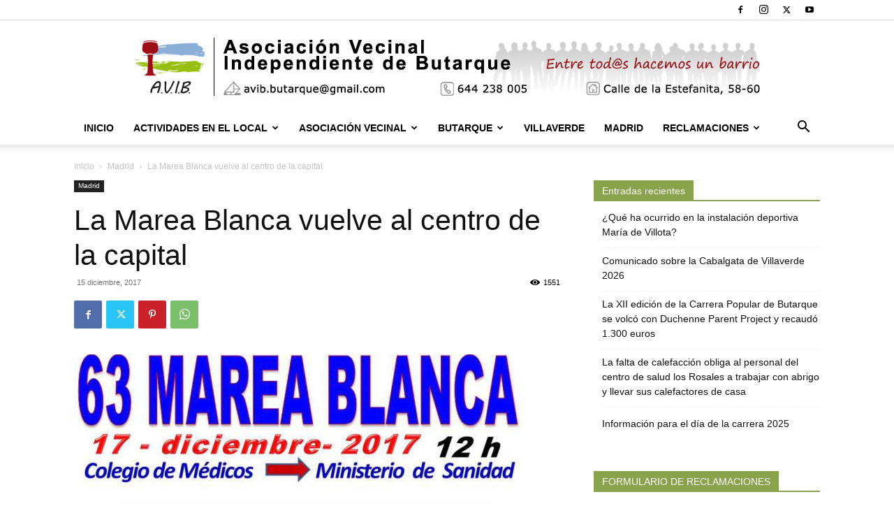

--- FILE ---
content_type: text/html; charset=UTF-8
request_url: https://www.butarque.es/la-marea-blanca-vuelve-al-centro-la-capital/
body_size: 26978
content:
<!doctype html >
<!--[if IE 8]>    <html class="ie8" lang="en"> <![endif]-->
<!--[if IE 9]>    <html class="ie9" lang="en"> <![endif]-->
<!--[if gt IE 8]><!--> <html lang="es"> <!--<![endif]-->
<head>
    <title>La Marea Blanca vuelve al centro de la capital - Asociación Vecinal Independiente de Butarque</title>
    <meta charset="UTF-8" />
    <meta name="viewport" content="width=device-width, initial-scale=1.0">
    <link rel="pingback" href="https://www.butarque.es/xmlrpc.php" />
    <meta name='robots' content='index, follow, max-image-preview:large, max-snippet:-1, max-video-preview:-1' />
<link rel="icon" type="image/png" href="https://www.butarque.es/wp-content/uploads/2015/01/arton1864.jpg">
	<!-- This site is optimized with the Yoast SEO plugin v24.3 - https://yoast.com/wordpress/plugins/seo/ -->
	<link rel="canonical" href="https://www.butarque.es/la-marea-blanca-vuelve-al-centro-la-capital/" />
	<meta property="og:locale" content="es_ES" />
	<meta property="og:type" content="article" />
	<meta property="og:title" content="La Marea Blanca vuelve al centro de la capital - Asociación Vecinal Independiente de Butarque" />
	<meta property="og:description" content="El próximo domingo, 17 de diciembre, la Marea Blanca en defensa de la sanidad pública, de la que forma parte CCOO, volverá a manifestarse en Madrid por 63ª vez. Será a las 12 horas, desde el Colegio de Médicos (Santa Isabel, 61) hasta el Ministerio de Sanidad." />
	<meta property="og:url" content="https://www.butarque.es/la-marea-blanca-vuelve-al-centro-la-capital/" />
	<meta property="og:site_name" content="Asociación Vecinal Independiente de Butarque" />
	<meta property="article:publisher" content="https://www.facebook.com/Butarque.es" />
	<meta property="article:published_time" content="2017-12-15T11:01:03+00:00" />
	<meta property="og:image" content="https://www.butarque.es/wp-content/uploads/2017/12/espacio-jovenes-villaverde-1.jpg" />
	<meta property="og:image:width" content="640" />
	<meta property="og:image:height" content="864" />
	<meta property="og:image:type" content="image/jpeg" />
	<meta name="author" content="AVIB" />
	<meta name="twitter:card" content="summary_large_image" />
	<meta name="twitter:creator" content="@AVIButarque" />
	<meta name="twitter:site" content="@AVIButarque" />
	<meta name="twitter:label1" content="Escrito por" />
	<meta name="twitter:data1" content="AVIB" />
	<script type="application/ld+json" class="yoast-schema-graph">{"@context":"https://schema.org","@graph":[{"@type":"Article","@id":"https://www.butarque.es/la-marea-blanca-vuelve-al-centro-la-capital/#article","isPartOf":{"@id":"https://www.butarque.es/la-marea-blanca-vuelve-al-centro-la-capital/"},"author":{"name":"AVIB","@id":"https://www.butarque.es/#/schema/person/92242a1852e0e21cd8c81abaa3d4ccb7"},"headline":"La Marea Blanca vuelve al centro de la capital","datePublished":"2017-12-15T11:01:03+00:00","dateModified":"2017-12-15T11:01:03+00:00","mainEntityOfPage":{"@id":"https://www.butarque.es/la-marea-blanca-vuelve-al-centro-la-capital/"},"wordCount":55,"publisher":{"@id":"https://www.butarque.es/#organization"},"image":{"@id":"https://www.butarque.es/la-marea-blanca-vuelve-al-centro-la-capital/#primaryimage"},"thumbnailUrl":"https://www.butarque.es/wp-content/uploads/2017/12/espacio-jovenes-villaverde-1.jpg","keywords":["marea blanca"],"articleSection":["Madrid"],"inLanguage":"es"},{"@type":"WebPage","@id":"https://www.butarque.es/la-marea-blanca-vuelve-al-centro-la-capital/","url":"https://www.butarque.es/la-marea-blanca-vuelve-al-centro-la-capital/","name":"La Marea Blanca vuelve al centro de la capital - Asociación Vecinal Independiente de Butarque","isPartOf":{"@id":"https://www.butarque.es/#website"},"primaryImageOfPage":{"@id":"https://www.butarque.es/la-marea-blanca-vuelve-al-centro-la-capital/#primaryimage"},"image":{"@id":"https://www.butarque.es/la-marea-blanca-vuelve-al-centro-la-capital/#primaryimage"},"thumbnailUrl":"https://www.butarque.es/wp-content/uploads/2017/12/espacio-jovenes-villaverde-1.jpg","datePublished":"2017-12-15T11:01:03+00:00","dateModified":"2017-12-15T11:01:03+00:00","breadcrumb":{"@id":"https://www.butarque.es/la-marea-blanca-vuelve-al-centro-la-capital/#breadcrumb"},"inLanguage":"es","potentialAction":[{"@type":"ReadAction","target":["https://www.butarque.es/la-marea-blanca-vuelve-al-centro-la-capital/"]}]},{"@type":"ImageObject","inLanguage":"es","@id":"https://www.butarque.es/la-marea-blanca-vuelve-al-centro-la-capital/#primaryimage","url":"https://www.butarque.es/wp-content/uploads/2017/12/espacio-jovenes-villaverde-1.jpg","contentUrl":"https://www.butarque.es/wp-content/uploads/2017/12/espacio-jovenes-villaverde-1.jpg","width":640,"height":864},{"@type":"BreadcrumbList","@id":"https://www.butarque.es/la-marea-blanca-vuelve-al-centro-la-capital/#breadcrumb","itemListElement":[{"@type":"ListItem","position":1,"name":"Portada","item":"https://www.butarque.es/"},{"@type":"ListItem","position":2,"name":"Madrid","item":"https://www.butarque.es/madrid/"},{"@type":"ListItem","position":3,"name":"La Marea Blanca vuelve al centro de la capital"}]},{"@type":"WebSite","@id":"https://www.butarque.es/#website","url":"https://www.butarque.es/","name":"Asociación Vecinal Independiente de Butarque","description":"Asociación Vecinal del barrio de Butarque en Villaverde Madrid","publisher":{"@id":"https://www.butarque.es/#organization"},"potentialAction":[{"@type":"SearchAction","target":{"@type":"EntryPoint","urlTemplate":"https://www.butarque.es/?s={search_term_string}"},"query-input":{"@type":"PropertyValueSpecification","valueRequired":true,"valueName":"search_term_string"}}],"inLanguage":"es"},{"@type":"Organization","@id":"https://www.butarque.es/#organization","name":"Asociación Vecinal Independiente de Butarque (AVIB)","url":"https://www.butarque.es/","logo":{"@type":"ImageObject","inLanguage":"es","@id":"https://www.butarque.es/#/schema/logo/image/","url":"https://www.butarque.es/wp-content/uploads/2015/01/arton1864.jpg","contentUrl":"https://www.butarque.es/wp-content/uploads/2015/01/arton1864.jpg","width":225,"height":225,"caption":"Asociación Vecinal Independiente de Butarque (AVIB)"},"image":{"@id":"https://www.butarque.es/#/schema/logo/image/"},"sameAs":["https://www.facebook.com/Butarque.es","https://x.com/AVIButarque","https://www.instagram.com/avib_butarque/","https://www.youtube.com/user/avibbutarque"]},{"@type":"Person","@id":"https://www.butarque.es/#/schema/person/92242a1852e0e21cd8c81abaa3d4ccb7","name":"AVIB","image":{"@type":"ImageObject","inLanguage":"es","@id":"https://www.butarque.es/#/schema/person/image/","url":"https://secure.gravatar.com/avatar/d10449807cea200d7966a6ea934f4af6?s=96&d=mm&r=g","contentUrl":"https://secure.gravatar.com/avatar/d10449807cea200d7966a6ea934f4af6?s=96&d=mm&r=g","caption":"AVIB"},"description":"AVIB","url":"https://www.butarque.es/author/avib/"}]}</script>
	<!-- / Yoast SEO plugin. -->


<link rel='dns-prefetch' href='//stats.wp.com' />
<link rel='dns-prefetch' href='//widgets.wp.com' />
<link rel='dns-prefetch' href='//s0.wp.com' />
<link rel='dns-prefetch' href='//0.gravatar.com' />
<link rel='dns-prefetch' href='//1.gravatar.com' />
<link rel='dns-prefetch' href='//2.gravatar.com' />
<link rel="alternate" type="application/rss+xml" title="Asociación Vecinal Independiente de Butarque &raquo; Feed" href="https://www.butarque.es/feed/" />
<link rel="alternate" type="application/rss+xml" title="Asociación Vecinal Independiente de Butarque &raquo; Feed de los comentarios" href="https://www.butarque.es/comments/feed/" />
<link rel="alternate" type="application/rss+xml" title="Asociación Vecinal Independiente de Butarque &raquo; Comentario La Marea Blanca vuelve al centro de la capital del feed" href="https://www.butarque.es/la-marea-blanca-vuelve-al-centro-la-capital/feed/" />
<script type="4bd8567735f8447e90627cf9-text/javascript">
/* <![CDATA[ */
window._wpemojiSettings = {"baseUrl":"https:\/\/s.w.org\/images\/core\/emoji\/15.0.3\/72x72\/","ext":".png","svgUrl":"https:\/\/s.w.org\/images\/core\/emoji\/15.0.3\/svg\/","svgExt":".svg","source":{"concatemoji":"https:\/\/www.butarque.es\/wp-includes\/js\/wp-emoji-release.min.js?ver=6.6.4"}};
/*! This file is auto-generated */
!function(i,n){var o,s,e;function c(e){try{var t={supportTests:e,timestamp:(new Date).valueOf()};sessionStorage.setItem(o,JSON.stringify(t))}catch(e){}}function p(e,t,n){e.clearRect(0,0,e.canvas.width,e.canvas.height),e.fillText(t,0,0);var t=new Uint32Array(e.getImageData(0,0,e.canvas.width,e.canvas.height).data),r=(e.clearRect(0,0,e.canvas.width,e.canvas.height),e.fillText(n,0,0),new Uint32Array(e.getImageData(0,0,e.canvas.width,e.canvas.height).data));return t.every(function(e,t){return e===r[t]})}function u(e,t,n){switch(t){case"flag":return n(e,"\ud83c\udff3\ufe0f\u200d\u26a7\ufe0f","\ud83c\udff3\ufe0f\u200b\u26a7\ufe0f")?!1:!n(e,"\ud83c\uddfa\ud83c\uddf3","\ud83c\uddfa\u200b\ud83c\uddf3")&&!n(e,"\ud83c\udff4\udb40\udc67\udb40\udc62\udb40\udc65\udb40\udc6e\udb40\udc67\udb40\udc7f","\ud83c\udff4\u200b\udb40\udc67\u200b\udb40\udc62\u200b\udb40\udc65\u200b\udb40\udc6e\u200b\udb40\udc67\u200b\udb40\udc7f");case"emoji":return!n(e,"\ud83d\udc26\u200d\u2b1b","\ud83d\udc26\u200b\u2b1b")}return!1}function f(e,t,n){var r="undefined"!=typeof WorkerGlobalScope&&self instanceof WorkerGlobalScope?new OffscreenCanvas(300,150):i.createElement("canvas"),a=r.getContext("2d",{willReadFrequently:!0}),o=(a.textBaseline="top",a.font="600 32px Arial",{});return e.forEach(function(e){o[e]=t(a,e,n)}),o}function t(e){var t=i.createElement("script");t.src=e,t.defer=!0,i.head.appendChild(t)}"undefined"!=typeof Promise&&(o="wpEmojiSettingsSupports",s=["flag","emoji"],n.supports={everything:!0,everythingExceptFlag:!0},e=new Promise(function(e){i.addEventListener("DOMContentLoaded",e,{once:!0})}),new Promise(function(t){var n=function(){try{var e=JSON.parse(sessionStorage.getItem(o));if("object"==typeof e&&"number"==typeof e.timestamp&&(new Date).valueOf()<e.timestamp+604800&&"object"==typeof e.supportTests)return e.supportTests}catch(e){}return null}();if(!n){if("undefined"!=typeof Worker&&"undefined"!=typeof OffscreenCanvas&&"undefined"!=typeof URL&&URL.createObjectURL&&"undefined"!=typeof Blob)try{var e="postMessage("+f.toString()+"("+[JSON.stringify(s),u.toString(),p.toString()].join(",")+"));",r=new Blob([e],{type:"text/javascript"}),a=new Worker(URL.createObjectURL(r),{name:"wpTestEmojiSupports"});return void(a.onmessage=function(e){c(n=e.data),a.terminate(),t(n)})}catch(e){}c(n=f(s,u,p))}t(n)}).then(function(e){for(var t in e)n.supports[t]=e[t],n.supports.everything=n.supports.everything&&n.supports[t],"flag"!==t&&(n.supports.everythingExceptFlag=n.supports.everythingExceptFlag&&n.supports[t]);n.supports.everythingExceptFlag=n.supports.everythingExceptFlag&&!n.supports.flag,n.DOMReady=!1,n.readyCallback=function(){n.DOMReady=!0}}).then(function(){return e}).then(function(){var e;n.supports.everything||(n.readyCallback(),(e=n.source||{}).concatemoji?t(e.concatemoji):e.wpemoji&&e.twemoji&&(t(e.twemoji),t(e.wpemoji)))}))}((window,document),window._wpemojiSettings);
/* ]]> */
</script>
<link rel='stylesheet' id='argpd-informbox-css' href='https://www.butarque.es/wp-content/plugins/adapta-rgpd/assets/css/inform-box-simple.css?ver=1.3.9' type='text/css' media='all' />
<link rel='stylesheet' id='argpd-cookies-eu-banner-css' href='https://www.butarque.es/wp-content/plugins/adapta-rgpd/assets/css/cookies-banner-modern-light.css?ver=1.3.9' type='text/css' media='all' />
<style id='wp-emoji-styles-inline-css' type='text/css'>

	img.wp-smiley, img.emoji {
		display: inline !important;
		border: none !important;
		box-shadow: none !important;
		height: 1em !important;
		width: 1em !important;
		margin: 0 0.07em !important;
		vertical-align: -0.1em !important;
		background: none !important;
		padding: 0 !important;
	}
</style>
<link rel='stylesheet' id='mediaelement-css' href='https://www.butarque.es/wp-includes/js/mediaelement/mediaelementplayer-legacy.min.css?ver=4.2.17' type='text/css' media='all' />
<link rel='stylesheet' id='wp-mediaelement-css' href='https://www.butarque.es/wp-includes/js/mediaelement/wp-mediaelement.min.css?ver=6.6.4' type='text/css' media='all' />
<style id='jetpack-sharing-buttons-style-inline-css' type='text/css'>
.jetpack-sharing-buttons__services-list{display:flex;flex-direction:row;flex-wrap:wrap;gap:0;list-style-type:none;margin:5px;padding:0}.jetpack-sharing-buttons__services-list.has-small-icon-size{font-size:12px}.jetpack-sharing-buttons__services-list.has-normal-icon-size{font-size:16px}.jetpack-sharing-buttons__services-list.has-large-icon-size{font-size:24px}.jetpack-sharing-buttons__services-list.has-huge-icon-size{font-size:36px}@media print{.jetpack-sharing-buttons__services-list{display:none!important}}.editor-styles-wrapper .wp-block-jetpack-sharing-buttons{gap:0;padding-inline-start:0}ul.jetpack-sharing-buttons__services-list.has-background{padding:1.25em 2.375em}
</style>
<link rel='stylesheet' id='contact-form-7-css' href='https://www.butarque.es/wp-content/plugins/contact-form-7/includes/css/styles.css?ver=6.0.3' type='text/css' media='all' />
<link rel='stylesheet' id='td-plugin-newsletter-css' href='https://www.butarque.es/wp-content/plugins/td-newsletter/style.css?ver=12.6.7' type='text/css' media='all' />
<link rel='stylesheet' id='td-plugin-multi-purpose-css' href='https://www.butarque.es/wp-content/plugins/td-composer/td-multi-purpose/style.css?ver=5b75a1149b707159a7e71fd3bf09ff7b' type='text/css' media='all' />
<link rel='stylesheet' id='jetpack_likes-css' href='https://www.butarque.es/wp-content/plugins/jetpack/modules/likes/style.css?ver=14.2.1' type='text/css' media='all' />
<link rel='stylesheet' id='tds-front-css' href='https://www.butarque.es/wp-content/plugins/td-subscription/assets/css/tds-front.css?ver=1.6.2' type='text/css' media='all' />
<link rel='stylesheet' id='td-theme-css' href='https://www.butarque.es/wp-content/themes/Newspaper/style.css?ver=12.6.7' type='text/css' media='all' />
<style id='td-theme-inline-css' type='text/css'>@media (max-width:767px){.td-header-desktop-wrap{display:none}}@media (min-width:767px){.td-header-mobile-wrap{display:none}}</style>
<link rel='stylesheet' id='js_composer_front-css' href='https://www.butarque.es/wp-content/plugins/js_composer/assets/css/js_composer.min.css?ver=7.9' type='text/css' media='all' />
<link rel='stylesheet' id='td-legacy-framework-front-style-css' href='https://www.butarque.es/wp-content/plugins/td-composer/legacy/Newspaper/assets/css/td_legacy_main.css?ver=5b75a1149b707159a7e71fd3bf09ff7b' type='text/css' media='all' />
<link rel='stylesheet' id='td-standard-pack-framework-front-style-css' href='https://www.butarque.es/wp-content/plugins/td-standard-pack/Newspaper/assets/css/td_standard_pack_main.css?ver=8f2d47acef43f76b1dfa75a39c0fe3df' type='text/css' media='all' />
<link rel='stylesheet' id='tdb_style_cloud_templates_front-css' href='https://www.butarque.es/wp-content/plugins/td-cloud-library/assets/css/tdb_main.css?ver=b089d95615dd8e22e80845576af6b5b5' type='text/css' media='all' />
<script type="4bd8567735f8447e90627cf9-text/javascript" src="https://www.butarque.es/wp-content/plugins/jquery-updater/js/jquery-3.7.1.min.js?ver=3.7.1" id="jquery-core-js"></script>
<script type="4bd8567735f8447e90627cf9-text/javascript" src="https://www.butarque.es/wp-content/plugins/jquery-updater/js/jquery-migrate-3.5.2.min.js?ver=3.5.2" id="jquery-migrate-js"></script>
<script type="4bd8567735f8447e90627cf9-text/javascript" src="https://www.butarque.es/wp-content/plugins/adapta-rgpd/assets/js/cookies-eu-banner.js?ver=1.3.9" id="argpd-cookies-eu-banner-js"></script>
<script type="4bd8567735f8447e90627cf9-text/javascript"></script><link rel="https://api.w.org/" href="https://www.butarque.es/wp-json/" /><link rel="alternate" title="JSON" type="application/json" href="https://www.butarque.es/wp-json/wp/v2/posts/10004" /><link rel="EditURI" type="application/rsd+xml" title="RSD" href="https://www.butarque.es/xmlrpc.php?rsd" />
<meta name="generator" content="WordPress 6.6.4" />
<link rel='shortlink' href='https://www.butarque.es/?p=10004' />
<link rel="alternate" title="oEmbed (JSON)" type="application/json+oembed" href="https://www.butarque.es/wp-json/oembed/1.0/embed?url=https%3A%2F%2Fwww.butarque.es%2Fla-marea-blanca-vuelve-al-centro-la-capital%2F" />
<link rel="alternate" title="oEmbed (XML)" type="text/xml+oembed" href="https://www.butarque.es/wp-json/oembed/1.0/embed?url=https%3A%2F%2Fwww.butarque.es%2Fla-marea-blanca-vuelve-al-centro-la-capital%2F&#038;format=xml" />
	<style>img#wpstats{display:none}</style>
		    <script type="4bd8567735f8447e90627cf9-text/javascript">
        window.tdb_global_vars = {"wpRestUrl":"https:\/\/www.butarque.es\/wp-json\/","permalinkStructure":"\/%postname%\/"};
        window.tdb_p_autoload_vars = {"isAjax":false,"isAdminBarShowing":false,"autoloadStatus":"off","origPostEditUrl":null};
    </script>
    
    <style id="tdb-global-colors">:root{--accent-color:#fff}</style>

    
	<meta name="generator" content="Powered by WPBakery Page Builder - drag and drop page builder for WordPress."/>

<!-- JS generated by theme -->

<script type="4bd8567735f8447e90627cf9-text/javascript" id="td-generated-header-js">
    
    

	    var tdBlocksArray = []; //here we store all the items for the current page

	    // td_block class - each ajax block uses a object of this class for requests
	    function tdBlock() {
		    this.id = '';
		    this.block_type = 1; //block type id (1-234 etc)
		    this.atts = '';
		    this.td_column_number = '';
		    this.td_current_page = 1; //
		    this.post_count = 0; //from wp
		    this.found_posts = 0; //from wp
		    this.max_num_pages = 0; //from wp
		    this.td_filter_value = ''; //current live filter value
		    this.is_ajax_running = false;
		    this.td_user_action = ''; // load more or infinite loader (used by the animation)
		    this.header_color = '';
		    this.ajax_pagination_infinite_stop = ''; //show load more at page x
	    }

        // td_js_generator - mini detector
        ( function () {
            var htmlTag = document.getElementsByTagName("html")[0];

	        if ( navigator.userAgent.indexOf("MSIE 10.0") > -1 ) {
                htmlTag.className += ' ie10';
            }

            if ( !!navigator.userAgent.match(/Trident.*rv\:11\./) ) {
                htmlTag.className += ' ie11';
            }

	        if ( navigator.userAgent.indexOf("Edge") > -1 ) {
                htmlTag.className += ' ieEdge';
            }

            if ( /(iPad|iPhone|iPod)/g.test(navigator.userAgent) ) {
                htmlTag.className += ' td-md-is-ios';
            }

            var user_agent = navigator.userAgent.toLowerCase();
            if ( user_agent.indexOf("android") > -1 ) {
                htmlTag.className += ' td-md-is-android';
            }

            if ( -1 !== navigator.userAgent.indexOf('Mac OS X')  ) {
                htmlTag.className += ' td-md-is-os-x';
            }

            if ( /chrom(e|ium)/.test(navigator.userAgent.toLowerCase()) ) {
               htmlTag.className += ' td-md-is-chrome';
            }

            if ( -1 !== navigator.userAgent.indexOf('Firefox') ) {
                htmlTag.className += ' td-md-is-firefox';
            }

            if ( -1 !== navigator.userAgent.indexOf('Safari') && -1 === navigator.userAgent.indexOf('Chrome') ) {
                htmlTag.className += ' td-md-is-safari';
            }

            if( -1 !== navigator.userAgent.indexOf('IEMobile') ){
                htmlTag.className += ' td-md-is-iemobile';
            }

        })();

        var tdLocalCache = {};

        ( function () {
            "use strict";

            tdLocalCache = {
                data: {},
                remove: function (resource_id) {
                    delete tdLocalCache.data[resource_id];
                },
                exist: function (resource_id) {
                    return tdLocalCache.data.hasOwnProperty(resource_id) && tdLocalCache.data[resource_id] !== null;
                },
                get: function (resource_id) {
                    return tdLocalCache.data[resource_id];
                },
                set: function (resource_id, cachedData) {
                    tdLocalCache.remove(resource_id);
                    tdLocalCache.data[resource_id] = cachedData;
                }
            };
        })();

    
    
var td_viewport_interval_list=[{"limitBottom":767,"sidebarWidth":228},{"limitBottom":1018,"sidebarWidth":300},{"limitBottom":1140,"sidebarWidth":324}];
var td_animation_stack_effect="type0";
var tds_animation_stack=true;
var td_animation_stack_specific_selectors=".entry-thumb, img, .td-lazy-img";
var td_animation_stack_general_selectors=".td-animation-stack img, .td-animation-stack .entry-thumb, .post img, .td-animation-stack .td-lazy-img";
var tds_show_more_info="Mostrar m\u00e1s informaci\u00f3n";
var tds_show_less_info="Mostrar menos informaci\u00f3n";
var tdc_is_installed="yes";
var td_ajax_url="https:\/\/www.butarque.es\/wp-admin\/admin-ajax.php?td_theme_name=Newspaper&v=12.6.7";
var td_get_template_directory_uri="https:\/\/www.butarque.es\/wp-content\/plugins\/td-composer\/legacy\/common";
var tds_snap_menu="";
var tds_logo_on_sticky="";
var tds_header_style="9";
var td_please_wait="Por favor espera...";
var td_email_user_pass_incorrect="Usuario o contrase\u00f1a incorrecta!";
var td_email_user_incorrect="Correo electr\u00f3nico o nombre de usuario incorrecto!";
var td_email_incorrect="Email incorrecto!";
var td_user_incorrect="Nombre de usuario incorrecto!";
var td_email_user_empty="Correo electr\u00f3nico o nombre de usuario vac\u00edo!";
var td_pass_empty="Pase vac\u00edo!";
var td_pass_pattern_incorrect="Patr\u00f3n de paso no v\u00e1lido!";
var td_retype_pass_incorrect="\u00a1El pase reescrito es incorrecto!";
var tds_more_articles_on_post_enable="";
var tds_more_articles_on_post_time_to_wait="";
var tds_more_articles_on_post_pages_distance_from_top=0;
var tds_captcha="";
var tds_theme_color_site_wide="#89a34c";
var tds_smart_sidebar="enabled";
var tdThemeName="Newspaper";
var tdThemeNameWl="Newspaper";
var td_magnific_popup_translation_tPrev="Anterior (tecla de flecha izquierda)";
var td_magnific_popup_translation_tNext="Siguiente (tecla de flecha derecha)";
var td_magnific_popup_translation_tCounter="%curr% de %total%";
var td_magnific_popup_translation_ajax_tError="El contenido de %url% no pudo cargarse.";
var td_magnific_popup_translation_image_tError="La imagen #%curr% no pudo cargarse.";
var tdBlockNonce="b3d7db4e37";
var tdMobileMenu="enabled";
var tdMobileSearch="enabled";
var tdDateNamesI18n={"month_names":["enero","febrero","marzo","abril","mayo","junio","julio","agosto","septiembre","octubre","noviembre","diciembre"],"month_names_short":["Ene","Feb","Mar","Abr","May","Jun","Jul","Ago","Sep","Oct","Nov","Dic"],"day_names":["domingo","lunes","martes","mi\u00e9rcoles","jueves","viernes","s\u00e1bado"],"day_names_short":["Dom","Lun","Mar","Mi\u00e9","Jue","Vie","S\u00e1b"]};
var td_reset_pass_empty="Ingrese una nueva contrase\u00f1a antes de continuar.";
var td_reset_pass_confirm_empty="Confirme la nueva contrase\u00f1a antes de continuar.";
var td_reset_pass_not_matching="Aseg\u00farese de que las contrase\u00f1as coincidan.";
var tdb_modal_confirm="Ahorrar";
var tdb_modal_cancel="Cancelar";
var tdb_modal_confirm_alt="S\u00ed";
var tdb_modal_cancel_alt="No";
var td_deploy_mode="deploy";
var td_ad_background_click_link="";
var td_ad_background_click_target="";
</script>


<!-- Header style compiled by theme -->

<style>.td-header-wrap .black-menu .sf-menu>.current-menu-item>a,.td-header-wrap .black-menu .sf-menu>.current-menu-ancestor>a,.td-header-wrap .black-menu .sf-menu>.current-category-ancestor>a,.td-header-wrap .black-menu .sf-menu>li>a:hover,.td-header-wrap .black-menu .sf-menu>.sfHover>a,.sf-menu>.current-menu-item>a:after,.sf-menu>.current-menu-ancestor>a:after,.sf-menu>.current-category-ancestor>a:after,.sf-menu>li:hover>a:after,.sf-menu>.sfHover>a:after,.header-search-wrap .td-drop-down-search:after,.header-search-wrap .td-drop-down-search .btn:hover,input[type=submit]:hover,.td-read-more a,.td-post-category:hover,.td_top_authors .td-active .td-author-post-count,.td_top_authors .td-active .td-author-comments-count,.td_top_authors .td_mod_wrap:hover .td-author-post-count,.td_top_authors .td_mod_wrap:hover .td-author-comments-count,.td-404-sub-sub-title a:hover,.td-search-form-widget .wpb_button:hover,.td-rating-bar-wrap div,.dropcap,.td_wrapper_video_playlist .td_video_controls_playlist_wrapper,.wpb_default,.wpb_default:hover,.td-left-smart-list:hover,.td-right-smart-list:hover,.woocommerce-checkout .woocommerce input.button:hover,.woocommerce-page .woocommerce a.button:hover,.woocommerce-account div.woocommerce .button:hover,#bbpress-forums button:hover,.bbp_widget_login .button:hover,.td-footer-wrapper .td-post-category,.td-footer-wrapper .widget_product_search input[type="submit"]:hover,.woocommerce .product a.button:hover,.woocommerce .product #respond input#submit:hover,.woocommerce .checkout input#place_order:hover,.woocommerce .woocommerce.widget .button:hover,.single-product .product .summary .cart .button:hover,.woocommerce-cart .woocommerce table.cart .button:hover,.woocommerce-cart .woocommerce .shipping-calculator-form .button:hover,.td-next-prev-wrap a:hover,.td-load-more-wrap a:hover,.td-post-small-box a:hover,.page-nav .current,.page-nav:first-child>div,#bbpress-forums .bbp-pagination .current,#bbpress-forums #bbp-single-user-details #bbp-user-navigation li.current a,.td-theme-slider:hover .slide-meta-cat a,a.vc_btn-black:hover,.td-trending-now-wrapper:hover .td-trending-now-title,.td-scroll-up,.td-smart-list-button:hover,.td-weather-information:before,.td-weather-week:before,.td_block_exchange .td-exchange-header:before,.td-pulldown-syle-2 .td-subcat-dropdown ul:after,.td_block_template_9 .td-block-title:after,.td_block_template_15 .td-block-title:before,div.wpforms-container .wpforms-form div.wpforms-submit-container button[type=submit],.td-close-video-fixed{background-color:#89a34c}.td_block_template_4 .td-related-title .td-cur-simple-item:before{border-color:#89a34c transparent transparent transparent!important}.woocommerce .woocommerce-message .button:hover,.woocommerce .woocommerce-error .button:hover,.woocommerce .woocommerce-info .button:hover{background-color:#89a34c!important}.td_block_template_4 .td-related-title .td-cur-simple-item,.td_block_template_3 .td-related-title .td-cur-simple-item,.td_block_template_9 .td-related-title:after{background-color:#89a34c}.woocommerce .product .onsale,.woocommerce.widget .ui-slider .ui-slider-handle{background:none #89a34c}.woocommerce.widget.widget_layered_nav_filters ul li a{background:none repeat scroll 0 0 #89a34c!important}a,cite a:hover,.td-page-content blockquote p,.td-post-content blockquote p,.mce-content-body blockquote p,.comment-content blockquote p,.wpb_text_column blockquote p,.td_block_text_with_title blockquote p,.td_module_wrap:hover .entry-title a,.td-subcat-filter .td-subcat-list a:hover,.td-subcat-filter .td-subcat-dropdown a:hover,.td_quote_on_blocks,.dropcap2,.dropcap3,.td_top_authors .td-active .td-authors-name a,.td_top_authors .td_mod_wrap:hover .td-authors-name a,.td-post-next-prev-content a:hover,.author-box-wrap .td-author-social a:hover,.td-author-name a:hover,.td-author-url a:hover,.comment-reply-link:hover,.logged-in-as a:hover,#cancel-comment-reply-link:hover,.td-search-query,.widget a:hover,.td_wp_recentcomments a:hover,.archive .widget_archive .current,.archive .widget_archive .current a,.widget_calendar tfoot a:hover,.woocommerce a.added_to_cart:hover,.woocommerce-account .woocommerce-MyAccount-navigation a:hover,#bbpress-forums li.bbp-header .bbp-reply-content span a:hover,#bbpress-forums .bbp-forum-freshness a:hover,#bbpress-forums .bbp-topic-freshness a:hover,#bbpress-forums .bbp-forums-list li a:hover,#bbpress-forums .bbp-forum-title:hover,#bbpress-forums .bbp-topic-permalink:hover,#bbpress-forums .bbp-topic-started-by a:hover,#bbpress-forums .bbp-topic-started-in a:hover,#bbpress-forums .bbp-body .super-sticky li.bbp-topic-title .bbp-topic-permalink,#bbpress-forums .bbp-body .sticky li.bbp-topic-title .bbp-topic-permalink,.widget_display_replies .bbp-author-name,.widget_display_topics .bbp-author-name,.td-subfooter-menu li a:hover,a.vc_btn-black:hover,.td-smart-list-dropdown-wrap .td-smart-list-button:hover,.td-instagram-user a,.td-block-title-wrap .td-wrapper-pulldown-filter .td-pulldown-filter-display-option:hover,.td-block-title-wrap .td-wrapper-pulldown-filter .td-pulldown-filter-display-option:hover i,.td-block-title-wrap .td-wrapper-pulldown-filter .td-pulldown-filter-link:hover,.td-block-title-wrap .td-wrapper-pulldown-filter .td-pulldown-filter-item .td-cur-simple-item,.td_block_template_2 .td-related-title .td-cur-simple-item,.td_block_template_5 .td-related-title .td-cur-simple-item,.td_block_template_6 .td-related-title .td-cur-simple-item,.td_block_template_7 .td-related-title .td-cur-simple-item,.td_block_template_8 .td-related-title .td-cur-simple-item,.td_block_template_9 .td-related-title .td-cur-simple-item,.td_block_template_10 .td-related-title .td-cur-simple-item,.td_block_template_11 .td-related-title .td-cur-simple-item,.td_block_template_12 .td-related-title .td-cur-simple-item,.td_block_template_13 .td-related-title .td-cur-simple-item,.td_block_template_14 .td-related-title .td-cur-simple-item,.td_block_template_15 .td-related-title .td-cur-simple-item,.td_block_template_16 .td-related-title .td-cur-simple-item,.td_block_template_17 .td-related-title .td-cur-simple-item,.td-theme-wrap .sf-menu ul .td-menu-item>a:hover,.td-theme-wrap .sf-menu ul .sfHover>a,.td-theme-wrap .sf-menu ul .current-menu-ancestor>a,.td-theme-wrap .sf-menu ul .current-category-ancestor>a,.td-theme-wrap .sf-menu ul .current-menu-item>a,.td_outlined_btn,.td_block_categories_tags .td-ct-item:hover{color:#89a34c}a.vc_btn-black.vc_btn_square_outlined:hover,a.vc_btn-black.vc_btn_outlined:hover{color:#89a34c!important}.td-next-prev-wrap a:hover,.td-load-more-wrap a:hover,.td-post-small-box a:hover,.page-nav .current,.page-nav:first-child>div,#bbpress-forums .bbp-pagination .current,.post .td_quote_box,.page .td_quote_box,a.vc_btn-black:hover,.td_block_template_5 .td-block-title>*,.td_outlined_btn{border-color:#89a34c}.td_wrapper_video_playlist .td_video_currently_playing:after{border-color:#89a34c!important}.header-search-wrap .td-drop-down-search:before{border-color:transparent transparent #89a34c transparent}.block-title>span,.block-title>a,.block-title>label,.widgettitle,.widgettitle:after,.td-trending-now-title,.td-trending-now-wrapper:hover .td-trending-now-title,.wpb_tabs li.ui-tabs-active a,.wpb_tabs li:hover a,.vc_tta-container .vc_tta-color-grey.vc_tta-tabs-position-top.vc_tta-style-classic .vc_tta-tabs-container .vc_tta-tab.vc_active>a,.vc_tta-container .vc_tta-color-grey.vc_tta-tabs-position-top.vc_tta-style-classic .vc_tta-tabs-container .vc_tta-tab:hover>a,.td_block_template_1 .td-related-title .td-cur-simple-item,.woocommerce .product .products h2:not(.woocommerce-loop-product__title),.td-subcat-filter .td-subcat-dropdown:hover .td-subcat-more,.td_3D_btn,.td_shadow_btn,.td_default_btn,.td_round_btn,.td_outlined_btn:hover{background-color:#89a34c}.woocommerce div.product .woocommerce-tabs ul.tabs li.active{background-color:#89a34c!important}.block-title,.td_block_template_1 .td-related-title,.wpb_tabs .wpb_tabs_nav,.vc_tta-container .vc_tta-color-grey.vc_tta-tabs-position-top.vc_tta-style-classic .vc_tta-tabs-container,.woocommerce div.product .woocommerce-tabs ul.tabs:before{border-color:#89a34c}.td_block_wrap .td-subcat-item a.td-cur-simple-item{color:#89a34c}.td-grid-style-4 .entry-title{background-color:rgba(137,163,76,0.7)}.td-header-style-12 .td-header-menu-wrap-full,.td-header-style-12 .td-affix,.td-grid-style-1.td-hover-1 .td-big-grid-post:hover .td-post-category,.td-grid-style-5.td-hover-1 .td-big-grid-post:hover .td-post-category,.td_category_template_3 .td-current-sub-category,.td_category_template_8 .td-category-header .td-category a.td-current-sub-category,.td_category_template_4 .td-category-siblings .td-category a:hover,.td_block_big_grid_9.td-grid-style-1 .td-post-category,.td_block_big_grid_9.td-grid-style-5 .td-post-category,.td-grid-style-6.td-hover-1 .td-module-thumb:after,.tdm-menu-active-style5 .td-header-menu-wrap .sf-menu>.current-menu-item>a,.tdm-menu-active-style5 .td-header-menu-wrap .sf-menu>.current-menu-ancestor>a,.tdm-menu-active-style5 .td-header-menu-wrap .sf-menu>.current-category-ancestor>a,.tdm-menu-active-style5 .td-header-menu-wrap .sf-menu>li>a:hover,.tdm-menu-active-style5 .td-header-menu-wrap .sf-menu>.sfHover>a{background-color:#89a34c}.td_mega_menu_sub_cats .cur-sub-cat,.td-mega-span h3 a:hover,.td_mod_mega_menu:hover .entry-title a,.header-search-wrap .result-msg a:hover,.td-header-top-menu .td-drop-down-search .td_module_wrap:hover .entry-title a,.td-header-top-menu .td-icon-search:hover,.td-header-wrap .result-msg a:hover,.top-header-menu li a:hover,.top-header-menu .current-menu-item>a,.top-header-menu .current-menu-ancestor>a,.top-header-menu .current-category-ancestor>a,.td-social-icon-wrap>a:hover,.td-header-sp-top-widget .td-social-icon-wrap a:hover,.td_mod_related_posts:hover h3>a,.td-post-template-11 .td-related-title .td-related-left:hover,.td-post-template-11 .td-related-title .td-related-right:hover,.td-post-template-11 .td-related-title .td-cur-simple-item,.td-post-template-11 .td_block_related_posts .td-next-prev-wrap a:hover,.td-category-header .td-pulldown-category-filter-link:hover,.td-category-siblings .td-subcat-dropdown a:hover,.td-category-siblings .td-subcat-dropdown a.td-current-sub-category,.footer-text-wrap .footer-email-wrap a,.footer-social-wrap a:hover,.td_module_17 .td-read-more a:hover,.td_module_18 .td-read-more a:hover,.td_module_19 .td-post-author-name a:hover,.td-pulldown-syle-2 .td-subcat-dropdown:hover .td-subcat-more span,.td-pulldown-syle-2 .td-subcat-dropdown:hover .td-subcat-more i,.td-pulldown-syle-3 .td-subcat-dropdown:hover .td-subcat-more span,.td-pulldown-syle-3 .td-subcat-dropdown:hover .td-subcat-more i,.tdm-menu-active-style3 .tdm-header.td-header-wrap .sf-menu>.current-category-ancestor>a,.tdm-menu-active-style3 .tdm-header.td-header-wrap .sf-menu>.current-menu-ancestor>a,.tdm-menu-active-style3 .tdm-header.td-header-wrap .sf-menu>.current-menu-item>a,.tdm-menu-active-style3 .tdm-header.td-header-wrap .sf-menu>.sfHover>a,.tdm-menu-active-style3 .tdm-header.td-header-wrap .sf-menu>li>a:hover{color:#89a34c}.td-mega-menu-page .wpb_content_element ul li a:hover,.td-theme-wrap .td-aj-search-results .td_module_wrap:hover .entry-title a,.td-theme-wrap .header-search-wrap .result-msg a:hover{color:#89a34c!important}.td_category_template_8 .td-category-header .td-category a.td-current-sub-category,.td_category_template_4 .td-category-siblings .td-category a:hover,.tdm-menu-active-style4 .tdm-header .sf-menu>.current-menu-item>a,.tdm-menu-active-style4 .tdm-header .sf-menu>.current-menu-ancestor>a,.tdm-menu-active-style4 .tdm-header .sf-menu>.current-category-ancestor>a,.tdm-menu-active-style4 .tdm-header .sf-menu>li>a:hover,.tdm-menu-active-style4 .tdm-header .sf-menu>.sfHover>a{border-color:#89a34c}.td-header-wrap .black-menu .sf-menu>.current-menu-item>a,.td-header-wrap .black-menu .sf-menu>.current-menu-ancestor>a,.td-header-wrap .black-menu .sf-menu>.current-category-ancestor>a,.td-header-wrap .black-menu .sf-menu>li>a:hover,.td-header-wrap .black-menu .sf-menu>.sfHover>a,.sf-menu>.current-menu-item>a:after,.sf-menu>.current-menu-ancestor>a:after,.sf-menu>.current-category-ancestor>a:after,.sf-menu>li:hover>a:after,.sf-menu>.sfHover>a:after,.header-search-wrap .td-drop-down-search:after,.header-search-wrap .td-drop-down-search .btn:hover,input[type=submit]:hover,.td-read-more a,.td-post-category:hover,.td_top_authors .td-active .td-author-post-count,.td_top_authors .td-active .td-author-comments-count,.td_top_authors .td_mod_wrap:hover .td-author-post-count,.td_top_authors .td_mod_wrap:hover .td-author-comments-count,.td-404-sub-sub-title a:hover,.td-search-form-widget .wpb_button:hover,.td-rating-bar-wrap div,.dropcap,.td_wrapper_video_playlist .td_video_controls_playlist_wrapper,.wpb_default,.wpb_default:hover,.td-left-smart-list:hover,.td-right-smart-list:hover,.woocommerce-checkout .woocommerce input.button:hover,.woocommerce-page .woocommerce a.button:hover,.woocommerce-account div.woocommerce .button:hover,#bbpress-forums button:hover,.bbp_widget_login .button:hover,.td-footer-wrapper .td-post-category,.td-footer-wrapper .widget_product_search input[type="submit"]:hover,.woocommerce .product a.button:hover,.woocommerce .product #respond input#submit:hover,.woocommerce .checkout input#place_order:hover,.woocommerce .woocommerce.widget .button:hover,.single-product .product .summary .cart .button:hover,.woocommerce-cart .woocommerce table.cart .button:hover,.woocommerce-cart .woocommerce .shipping-calculator-form .button:hover,.td-next-prev-wrap a:hover,.td-load-more-wrap a:hover,.td-post-small-box a:hover,.page-nav .current,.page-nav:first-child>div,#bbpress-forums .bbp-pagination .current,#bbpress-forums #bbp-single-user-details #bbp-user-navigation li.current a,.td-theme-slider:hover .slide-meta-cat a,a.vc_btn-black:hover,.td-trending-now-wrapper:hover .td-trending-now-title,.td-scroll-up,.td-smart-list-button:hover,.td-weather-information:before,.td-weather-week:before,.td_block_exchange .td-exchange-header:before,.td-pulldown-syle-2 .td-subcat-dropdown ul:after,.td_block_template_9 .td-block-title:after,.td_block_template_15 .td-block-title:before,div.wpforms-container .wpforms-form div.wpforms-submit-container button[type=submit],.td-close-video-fixed{background-color:#89a34c}.td_block_template_4 .td-related-title .td-cur-simple-item:before{border-color:#89a34c transparent transparent transparent!important}.woocommerce .woocommerce-message .button:hover,.woocommerce .woocommerce-error .button:hover,.woocommerce .woocommerce-info .button:hover{background-color:#89a34c!important}.td_block_template_4 .td-related-title .td-cur-simple-item,.td_block_template_3 .td-related-title .td-cur-simple-item,.td_block_template_9 .td-related-title:after{background-color:#89a34c}.woocommerce .product .onsale,.woocommerce.widget .ui-slider .ui-slider-handle{background:none #89a34c}.woocommerce.widget.widget_layered_nav_filters ul li a{background:none repeat scroll 0 0 #89a34c!important}a,cite a:hover,.td-page-content blockquote p,.td-post-content blockquote p,.mce-content-body blockquote p,.comment-content blockquote p,.wpb_text_column blockquote p,.td_block_text_with_title blockquote p,.td_module_wrap:hover .entry-title a,.td-subcat-filter .td-subcat-list a:hover,.td-subcat-filter .td-subcat-dropdown a:hover,.td_quote_on_blocks,.dropcap2,.dropcap3,.td_top_authors .td-active .td-authors-name a,.td_top_authors .td_mod_wrap:hover .td-authors-name a,.td-post-next-prev-content a:hover,.author-box-wrap .td-author-social a:hover,.td-author-name a:hover,.td-author-url a:hover,.comment-reply-link:hover,.logged-in-as a:hover,#cancel-comment-reply-link:hover,.td-search-query,.widget a:hover,.td_wp_recentcomments a:hover,.archive .widget_archive .current,.archive .widget_archive .current a,.widget_calendar tfoot a:hover,.woocommerce a.added_to_cart:hover,.woocommerce-account .woocommerce-MyAccount-navigation a:hover,#bbpress-forums li.bbp-header .bbp-reply-content span a:hover,#bbpress-forums .bbp-forum-freshness a:hover,#bbpress-forums .bbp-topic-freshness a:hover,#bbpress-forums .bbp-forums-list li a:hover,#bbpress-forums .bbp-forum-title:hover,#bbpress-forums .bbp-topic-permalink:hover,#bbpress-forums .bbp-topic-started-by a:hover,#bbpress-forums .bbp-topic-started-in a:hover,#bbpress-forums .bbp-body .super-sticky li.bbp-topic-title .bbp-topic-permalink,#bbpress-forums .bbp-body .sticky li.bbp-topic-title .bbp-topic-permalink,.widget_display_replies .bbp-author-name,.widget_display_topics .bbp-author-name,.td-subfooter-menu li a:hover,a.vc_btn-black:hover,.td-smart-list-dropdown-wrap .td-smart-list-button:hover,.td-instagram-user a,.td-block-title-wrap .td-wrapper-pulldown-filter .td-pulldown-filter-display-option:hover,.td-block-title-wrap .td-wrapper-pulldown-filter .td-pulldown-filter-display-option:hover i,.td-block-title-wrap .td-wrapper-pulldown-filter .td-pulldown-filter-link:hover,.td-block-title-wrap .td-wrapper-pulldown-filter .td-pulldown-filter-item .td-cur-simple-item,.td_block_template_2 .td-related-title .td-cur-simple-item,.td_block_template_5 .td-related-title .td-cur-simple-item,.td_block_template_6 .td-related-title .td-cur-simple-item,.td_block_template_7 .td-related-title .td-cur-simple-item,.td_block_template_8 .td-related-title .td-cur-simple-item,.td_block_template_9 .td-related-title .td-cur-simple-item,.td_block_template_10 .td-related-title .td-cur-simple-item,.td_block_template_11 .td-related-title .td-cur-simple-item,.td_block_template_12 .td-related-title .td-cur-simple-item,.td_block_template_13 .td-related-title .td-cur-simple-item,.td_block_template_14 .td-related-title .td-cur-simple-item,.td_block_template_15 .td-related-title .td-cur-simple-item,.td_block_template_16 .td-related-title .td-cur-simple-item,.td_block_template_17 .td-related-title .td-cur-simple-item,.td-theme-wrap .sf-menu ul .td-menu-item>a:hover,.td-theme-wrap .sf-menu ul .sfHover>a,.td-theme-wrap .sf-menu ul .current-menu-ancestor>a,.td-theme-wrap .sf-menu ul .current-category-ancestor>a,.td-theme-wrap .sf-menu ul .current-menu-item>a,.td_outlined_btn,.td_block_categories_tags .td-ct-item:hover{color:#89a34c}a.vc_btn-black.vc_btn_square_outlined:hover,a.vc_btn-black.vc_btn_outlined:hover{color:#89a34c!important}.td-next-prev-wrap a:hover,.td-load-more-wrap a:hover,.td-post-small-box a:hover,.page-nav .current,.page-nav:first-child>div,#bbpress-forums .bbp-pagination .current,.post .td_quote_box,.page .td_quote_box,a.vc_btn-black:hover,.td_block_template_5 .td-block-title>*,.td_outlined_btn{border-color:#89a34c}.td_wrapper_video_playlist .td_video_currently_playing:after{border-color:#89a34c!important}.header-search-wrap .td-drop-down-search:before{border-color:transparent transparent #89a34c transparent}.block-title>span,.block-title>a,.block-title>label,.widgettitle,.widgettitle:after,.td-trending-now-title,.td-trending-now-wrapper:hover .td-trending-now-title,.wpb_tabs li.ui-tabs-active a,.wpb_tabs li:hover a,.vc_tta-container .vc_tta-color-grey.vc_tta-tabs-position-top.vc_tta-style-classic .vc_tta-tabs-container .vc_tta-tab.vc_active>a,.vc_tta-container .vc_tta-color-grey.vc_tta-tabs-position-top.vc_tta-style-classic .vc_tta-tabs-container .vc_tta-tab:hover>a,.td_block_template_1 .td-related-title .td-cur-simple-item,.woocommerce .product .products h2:not(.woocommerce-loop-product__title),.td-subcat-filter .td-subcat-dropdown:hover .td-subcat-more,.td_3D_btn,.td_shadow_btn,.td_default_btn,.td_round_btn,.td_outlined_btn:hover{background-color:#89a34c}.woocommerce div.product .woocommerce-tabs ul.tabs li.active{background-color:#89a34c!important}.block-title,.td_block_template_1 .td-related-title,.wpb_tabs .wpb_tabs_nav,.vc_tta-container .vc_tta-color-grey.vc_tta-tabs-position-top.vc_tta-style-classic .vc_tta-tabs-container,.woocommerce div.product .woocommerce-tabs ul.tabs:before{border-color:#89a34c}.td_block_wrap .td-subcat-item a.td-cur-simple-item{color:#89a34c}.td-grid-style-4 .entry-title{background-color:rgba(137,163,76,0.7)}.td-header-style-12 .td-header-menu-wrap-full,.td-header-style-12 .td-affix,.td-grid-style-1.td-hover-1 .td-big-grid-post:hover .td-post-category,.td-grid-style-5.td-hover-1 .td-big-grid-post:hover .td-post-category,.td_category_template_3 .td-current-sub-category,.td_category_template_8 .td-category-header .td-category a.td-current-sub-category,.td_category_template_4 .td-category-siblings .td-category a:hover,.td_block_big_grid_9.td-grid-style-1 .td-post-category,.td_block_big_grid_9.td-grid-style-5 .td-post-category,.td-grid-style-6.td-hover-1 .td-module-thumb:after,.tdm-menu-active-style5 .td-header-menu-wrap .sf-menu>.current-menu-item>a,.tdm-menu-active-style5 .td-header-menu-wrap .sf-menu>.current-menu-ancestor>a,.tdm-menu-active-style5 .td-header-menu-wrap .sf-menu>.current-category-ancestor>a,.tdm-menu-active-style5 .td-header-menu-wrap .sf-menu>li>a:hover,.tdm-menu-active-style5 .td-header-menu-wrap .sf-menu>.sfHover>a{background-color:#89a34c}.td_mega_menu_sub_cats .cur-sub-cat,.td-mega-span h3 a:hover,.td_mod_mega_menu:hover .entry-title a,.header-search-wrap .result-msg a:hover,.td-header-top-menu .td-drop-down-search .td_module_wrap:hover .entry-title a,.td-header-top-menu .td-icon-search:hover,.td-header-wrap .result-msg a:hover,.top-header-menu li a:hover,.top-header-menu .current-menu-item>a,.top-header-menu .current-menu-ancestor>a,.top-header-menu .current-category-ancestor>a,.td-social-icon-wrap>a:hover,.td-header-sp-top-widget .td-social-icon-wrap a:hover,.td_mod_related_posts:hover h3>a,.td-post-template-11 .td-related-title .td-related-left:hover,.td-post-template-11 .td-related-title .td-related-right:hover,.td-post-template-11 .td-related-title .td-cur-simple-item,.td-post-template-11 .td_block_related_posts .td-next-prev-wrap a:hover,.td-category-header .td-pulldown-category-filter-link:hover,.td-category-siblings .td-subcat-dropdown a:hover,.td-category-siblings .td-subcat-dropdown a.td-current-sub-category,.footer-text-wrap .footer-email-wrap a,.footer-social-wrap a:hover,.td_module_17 .td-read-more a:hover,.td_module_18 .td-read-more a:hover,.td_module_19 .td-post-author-name a:hover,.td-pulldown-syle-2 .td-subcat-dropdown:hover .td-subcat-more span,.td-pulldown-syle-2 .td-subcat-dropdown:hover .td-subcat-more i,.td-pulldown-syle-3 .td-subcat-dropdown:hover .td-subcat-more span,.td-pulldown-syle-3 .td-subcat-dropdown:hover .td-subcat-more i,.tdm-menu-active-style3 .tdm-header.td-header-wrap .sf-menu>.current-category-ancestor>a,.tdm-menu-active-style3 .tdm-header.td-header-wrap .sf-menu>.current-menu-ancestor>a,.tdm-menu-active-style3 .tdm-header.td-header-wrap .sf-menu>.current-menu-item>a,.tdm-menu-active-style3 .tdm-header.td-header-wrap .sf-menu>.sfHover>a,.tdm-menu-active-style3 .tdm-header.td-header-wrap .sf-menu>li>a:hover{color:#89a34c}.td-mega-menu-page .wpb_content_element ul li a:hover,.td-theme-wrap .td-aj-search-results .td_module_wrap:hover .entry-title a,.td-theme-wrap .header-search-wrap .result-msg a:hover{color:#89a34c!important}.td_category_template_8 .td-category-header .td-category a.td-current-sub-category,.td_category_template_4 .td-category-siblings .td-category a:hover,.tdm-menu-active-style4 .tdm-header .sf-menu>.current-menu-item>a,.tdm-menu-active-style4 .tdm-header .sf-menu>.current-menu-ancestor>a,.tdm-menu-active-style4 .tdm-header .sf-menu>.current-category-ancestor>a,.tdm-menu-active-style4 .tdm-header .sf-menu>li>a:hover,.tdm-menu-active-style4 .tdm-header .sf-menu>.sfHover>a{border-color:#89a34c}</style>

<script type="4bd8567735f8447e90627cf9-text/javascript">
  (function(i,s,o,g,r,a,m){i['GoogleAnalyticsObject']=r;i[r]=i[r]||function(){
  (i[r].q=i[r].q||[]).push(arguments)},i[r].l=1*new Date();a=s.createElement(o),
  m=s.getElementsByTagName(o)[0];a.async=1;a.src=g;m.parentNode.insertBefore(a,m)
  })(window,document,'script','https://www.google-analytics.com/analytics.js','ga');

  ga('create', 'UA-3445916-11', 'auto');
  ga('send', 'pageview');

</script>


<script type="application/ld+json">
    {
        "@context": "https://schema.org",
        "@type": "BreadcrumbList",
        "itemListElement": [
            {
                "@type": "ListItem",
                "position": 1,
                "item": {
                    "@type": "WebSite",
                    "@id": "https://www.butarque.es/",
                    "name": "Inicio"
                }
            },
            {
                "@type": "ListItem",
                "position": 2,
                    "item": {
                    "@type": "WebPage",
                    "@id": "https://www.butarque.es/madrid/",
                    "name": "Madrid"
                }
            }
            ,{
                "@type": "ListItem",
                "position": 3,
                    "item": {
                    "@type": "WebPage",
                    "@id": "https://www.butarque.es/la-marea-blanca-vuelve-al-centro-la-capital/",
                    "name": "La Marea Blanca vuelve al centro de la capital"                                
                }
            }    
        ]
    }
</script>

<!-- Button style compiled by theme -->

<style>.tdm-btn-style1{background-color:#89a34c}.tdm-btn-style2:before{border-color:#89a34c}.tdm-btn-style2{color:#89a34c}.tdm-btn-style3{-webkit-box-shadow:0 2px 16px #89a34c;-moz-box-shadow:0 2px 16px #89a34c;box-shadow:0 2px 16px #89a34c}.tdm-btn-style3:hover{-webkit-box-shadow:0 4px 26px #89a34c;-moz-box-shadow:0 4px 26px #89a34c;box-shadow:0 4px 26px #89a34c}</style>

<noscript><style> .wpb_animate_when_almost_visible { opacity: 1; }</style></noscript>	<style id="tdw-css-placeholder"></style></head>

<body class="post-template-default single single-post postid-10004 single-format-standard td-standard-pack la-marea-blanca-vuelve-al-centro-la-capital global-block-template-1 wpb-js-composer js-comp-ver-7.9 vc_responsive td-animation-stack-type0 td-full-layout" itemscope="itemscope" itemtype="https://schema.org/WebPage">

<div class="td-scroll-up" data-style="style1"><i class="td-icon-menu-up"></i></div>
    <div class="td-menu-background" style="visibility:hidden"></div>
<div id="td-mobile-nav" style="visibility:hidden">
    <div class="td-mobile-container">
        <!-- mobile menu top section -->
        <div class="td-menu-socials-wrap">
            <!-- socials -->
            <div class="td-menu-socials">
                
        <span class="td-social-icon-wrap">
            <a target="_blank" href="https://www.facebook.com/Butarque.es" title="Facebook">
                <i class="td-icon-font td-icon-facebook"></i>
                <span style="display: none">Facebook</span>
            </a>
        </span>
        <span class="td-social-icon-wrap">
            <a target="_blank" href="https://www.instagram.com/avib_butarque/" title="Instagram">
                <i class="td-icon-font td-icon-instagram"></i>
                <span style="display: none">Instagram</span>
            </a>
        </span>
        <span class="td-social-icon-wrap">
            <a target="_blank" href="https://twitter.com/AVIButarque" title="Twitter">
                <i class="td-icon-font td-icon-twitter"></i>
                <span style="display: none">Twitter</span>
            </a>
        </span>
        <span class="td-social-icon-wrap">
            <a target="_blank" href="https://youtube.com/avibbutarque" title="Youtube">
                <i class="td-icon-font td-icon-youtube"></i>
                <span style="display: none">Youtube</span>
            </a>
        </span>            </div>
            <!-- close button -->
            <div class="td-mobile-close">
                <span><i class="td-icon-close-mobile"></i></span>
            </div>
        </div>

        <!-- login section -->
        
        <!-- menu section -->
        <div class="td-mobile-content">
            <div class="menu-principal-container"><ul id="menu-principal" class="td-mobile-main-menu"><li id="menu-item-4864" class="menu-item menu-item-type-post_type menu-item-object-page menu-item-home menu-item-first menu-item-4864"><a href="https://www.butarque.es/">Inicio</a></li>
<li id="menu-item-14640" class="menu-item menu-item-type-taxonomy menu-item-object-category menu-item-14640"><a href="https://www.butarque.es/actividades-en-el-local/">Actividades en el local</a></li>
<li id="menu-item-4825" class="menu-item menu-item-type-taxonomy menu-item-object-category menu-item-has-children menu-item-4825"><a href="https://www.butarque.es/asociacion-de-vecinos/">Asociación vecinal<i class="td-icon-menu-right td-element-after"></i></a>
<ul class="sub-menu">
	<li id="menu-item-5745" class="menu-item menu-item-type-post_type menu-item-object-post menu-item-5745"><a href="https://www.butarque.es/avib/">Participa en la Asociación</a></li>
	<li id="menu-item-5752" class="menu-item menu-item-type-post_type menu-item-object-post menu-item-5752"><a href="https://www.butarque.es/transparencia/">Estatutos, cuentas y Junta Directiva</a></li>
</ul>
</li>
<li id="menu-item-4826" class="menu-item menu-item-type-taxonomy menu-item-object-category menu-item-has-children menu-item-4826"><a href="https://www.butarque.es/butarque/">Butarque<i class="td-icon-menu-right td-element-after"></i></a>
<ul class="sub-menu">
	<li id="menu-item-5735" class="menu-item menu-item-type-taxonomy menu-item-object-post_tag menu-item-5735"><a href="https://www.butarque.es/tema/instituto/">Instituto</a></li>
	<li id="menu-item-5736" class="menu-item menu-item-type-taxonomy menu-item-object-post_tag menu-item-5736"><a href="https://www.butarque.es/tema/parque-lineal/">Parque lineal del Manzanares</a></li>
	<li id="menu-item-5737" class="menu-item menu-item-type-taxonomy menu-item-object-post_tag menu-item-5737"><a href="https://www.butarque.es/tema/centro-de-salud/">Centro de Salud</a></li>
	<li id="menu-item-5738" class="menu-item menu-item-type-taxonomy menu-item-object-post_tag menu-item-5738"><a href="https://www.butarque.es/tema/transporte/">Transporte</a></li>
	<li id="menu-item-5753" class="menu-item menu-item-type-taxonomy menu-item-object-post_tag menu-item-5753"><a href="https://www.butarque.es/tema/deporte/">Deporte</a></li>
	<li id="menu-item-5754" class="menu-item menu-item-type-taxonomy menu-item-object-post_tag menu-item-5754"><a href="https://www.butarque.es/tema/movilidad/">Movilidad</a></li>
	<li id="menu-item-5809" class="menu-item menu-item-type-taxonomy menu-item-object-post_tag menu-item-5809"><a href="https://www.butarque.es/tema/gasolinera/">Gasolinera</a></li>
</ul>
</li>
<li id="menu-item-4828" class="menu-item menu-item-type-taxonomy menu-item-object-category menu-item-4828"><a href="https://www.butarque.es/villaverde/">Villaverde</a></li>
<li id="menu-item-4827" class="menu-item menu-item-type-taxonomy menu-item-object-category current-post-ancestor current-menu-parent current-post-parent menu-item-4827"><a href="https://www.butarque.es/madrid/">Madrid</a></li>
<li id="menu-item-10887" class="menu-item menu-item-type-taxonomy menu-item-object-category menu-item-has-children menu-item-10887"><a href="https://www.butarque.es/reclamaciones/">Reclamaciones<i class="td-icon-menu-right td-element-after"></i></a>
<ul class="sub-menu">
	<li id="menu-item-10919" class="menu-item menu-item-type-post_type menu-item-object-post menu-item-10919"><a href="https://www.butarque.es/reclamacion-sobre-los-olores/">Reclamación sobre los olores</a></li>
	<li id="menu-item-10917" class="menu-item menu-item-type-post_type menu-item-object-post menu-item-10917"><a href="https://www.butarque.es/reclamacion-sobre-insectos/">Reclamacion sobre insectos</a></li>
	<li id="menu-item-10888" class="menu-item menu-item-type-post_type menu-item-object-post menu-item-10888"><a href="https://www.butarque.es/haznos-llegar-tu-reclamacion-sobre-deficiencias-del-barrio/">Haznos llegar tu reclamación</a></li>
</ul>
</li>
</ul></div>        </div>
    </div>

    <!-- register/login section -->
    </div><div class="td-search-background" style="visibility:hidden"></div>
<div class="td-search-wrap-mob" style="visibility:hidden">
	<div class="td-drop-down-search">
		<form method="get" class="td-search-form" action="https://www.butarque.es/">
			<!-- close button -->
			<div class="td-search-close">
				<span><i class="td-icon-close-mobile"></i></span>
			</div>
			<div role="search" class="td-search-input">
				<span>Buscar</span>
				<input id="td-header-search-mob" type="text" value="" name="s" autocomplete="off" />
			</div>
		</form>
		<div id="td-aj-search-mob" class="td-ajax-search-flex"></div>
	</div>
</div>

    <div id="td-outer-wrap" class="td-theme-wrap">
    
        
            <div class="tdc-header-wrap ">

            <!--
Header style 9
-->

<div class="td-header-wrap td-header-style-9 ">
    
            <div class="td-header-top-menu-full td-container-wrap ">
            <div class="td-container td-header-row td-header-top-menu">
                
    <div class="top-bar-style-1">
        
<div class="td-header-sp-top-menu">


	</div>
        <div class="td-header-sp-top-widget">
    
    
        
        <span class="td-social-icon-wrap">
            <a target="_blank" href="https://www.facebook.com/Butarque.es" title="Facebook">
                <i class="td-icon-font td-icon-facebook"></i>
                <span style="display: none">Facebook</span>
            </a>
        </span>
        <span class="td-social-icon-wrap">
            <a target="_blank" href="https://www.instagram.com/avib_butarque/" title="Instagram">
                <i class="td-icon-font td-icon-instagram"></i>
                <span style="display: none">Instagram</span>
            </a>
        </span>
        <span class="td-social-icon-wrap">
            <a target="_blank" href="https://twitter.com/AVIButarque" title="Twitter">
                <i class="td-icon-font td-icon-twitter"></i>
                <span style="display: none">Twitter</span>
            </a>
        </span>
        <span class="td-social-icon-wrap">
            <a target="_blank" href="https://youtube.com/avibbutarque" title="Youtube">
                <i class="td-icon-font td-icon-youtube"></i>
                <span style="display: none">Youtube</span>
            </a>
        </span>    </div>

    </div>

<!-- LOGIN MODAL -->

                <div id="login-form" class="white-popup-block mfp-hide mfp-with-anim td-login-modal-wrap">
                    <div class="td-login-wrap">
                        <a href="#" aria-label="Back" class="td-back-button"><i class="td-icon-modal-back"></i></a>
                        <div id="td-login-div" class="td-login-form-div td-display-block">
                            <div class="td-login-panel-title">Registrarse</div>
                            <div class="td-login-panel-descr">¡Bienvenido! Ingresa en tu cuenta</div>
                            <div class="td_display_err"></div>
                            <form id="loginForm" action="#" method="post">
                                <div class="td-login-inputs"><input class="td-login-input" autocomplete="username" type="text" name="login_email" id="login_email" value="" required><label for="login_email">tu nombre de usuario</label></div>
                                <div class="td-login-inputs"><input class="td-login-input" autocomplete="current-password" type="password" name="login_pass" id="login_pass" value="" required><label for="login_pass">tu contraseña</label></div>
                                <input type="button"  name="login_button" id="login_button" class="wpb_button btn td-login-button" value="Iniciar sesión">
                                
                            </form>

                            

                            <div class="td-login-info-text"><a href="#" id="forgot-pass-link">¿Olvidaste tu contraseña? consigue ayuda</a></div>
                            
                            
                            
                            
                        </div>

                        

                         <div id="td-forgot-pass-div" class="td-login-form-div td-display-none">
                            <div class="td-login-panel-title">Recuperación de contraseña</div>
                            <div class="td-login-panel-descr">Recupera tu contraseña</div>
                            <div class="td_display_err"></div>
                            <form id="forgotpassForm" action="#" method="post">
                                <div class="td-login-inputs"><input class="td-login-input" type="text" name="forgot_email" id="forgot_email" value="" required><label for="forgot_email">tu correo electrónico</label></div>
                                <input type="button" name="forgot_button" id="forgot_button" class="wpb_button btn td-login-button" value="Enviar mi contraseña">
                            </form>
                            <div class="td-login-info-text">Se te ha enviado una contraseña por correo electrónico.</div>
                        </div>
                        
                        
                    </div>
                </div>
                            </div>
        </div>
    
    <div class="td-banner-wrap-full td-logo-wrap-full  td-container-wrap ">
        <div class="td-header-sp-logo">
            			<a class="td-main-logo" href="https://www.butarque.es/">
				<img src="https://www.butarque.es/wp-content/uploads/2018/11/cabecera-web.jpg" alt="Asociación de Vecinos Independiente de Butarque" title="Asociación de Vecinos Independiente de Butarque"  width="910" height="89"/>
				<span class="td-visual-hidden">Asociación Vecinal Independiente de Butarque</span>
			</a>
		        </div>
    </div>

    <div class="td-header-menu-wrap-full td-container-wrap ">
        
        <div class="td-header-menu-wrap td-header-gradient ">
            <div class="td-container td-header-row td-header-main-menu">
                <div id="td-header-menu" role="navigation">
        <div id="td-top-mobile-toggle"><a href="#" role="button" aria-label="Menu"><i class="td-icon-font td-icon-mobile"></i></a></div>
        <div class="td-main-menu-logo td-logo-in-header">
                <a class="td-main-logo" href="https://www.butarque.es/">
            <img src="https://www.butarque.es/wp-content/uploads/2018/11/cabecera-web.jpg" alt="Asociación de Vecinos Independiente de Butarque" title="Asociación de Vecinos Independiente de Butarque"  width="910" height="89"/>
        </a>
        </div>
    <div class="menu-principal-container"><ul id="menu-principal-1" class="sf-menu"><li class="menu-item menu-item-type-post_type menu-item-object-page menu-item-home menu-item-first td-menu-item td-normal-menu menu-item-4864"><a href="https://www.butarque.es/">Inicio</a></li>
<li class="menu-item menu-item-type-taxonomy menu-item-object-category td-menu-item td-mega-menu td-mega-menu-page menu-item-14640"><a href="https://www.butarque.es/actividades-en-el-local/">Actividades en el local</a></li>
<li class="menu-item menu-item-type-taxonomy menu-item-object-category menu-item-has-children td-menu-item td-normal-menu menu-item-4825"><a href="https://www.butarque.es/asociacion-de-vecinos/">Asociación vecinal</a>
<ul class="sub-menu">
	<li class="menu-item menu-item-type-post_type menu-item-object-post td-menu-item td-normal-menu menu-item-5745"><a href="https://www.butarque.es/avib/">Participa en la Asociación</a></li>
	<li class="menu-item menu-item-type-post_type menu-item-object-post td-menu-item td-normal-menu menu-item-5752"><a href="https://www.butarque.es/transparencia/">Estatutos, cuentas y Junta Directiva</a></li>
</ul>
</li>
<li class="menu-item menu-item-type-taxonomy menu-item-object-category menu-item-has-children td-menu-item td-normal-menu menu-item-4826"><a href="https://www.butarque.es/butarque/">Butarque</a>
<ul class="sub-menu">
	<li class="menu-item menu-item-type-taxonomy menu-item-object-post_tag td-menu-item td-normal-menu menu-item-5735"><a href="https://www.butarque.es/tema/instituto/">Instituto</a></li>
	<li class="menu-item menu-item-type-taxonomy menu-item-object-post_tag td-menu-item td-normal-menu menu-item-5736"><a href="https://www.butarque.es/tema/parque-lineal/">Parque lineal del Manzanares</a></li>
	<li class="menu-item menu-item-type-taxonomy menu-item-object-post_tag td-menu-item td-normal-menu menu-item-5737"><a href="https://www.butarque.es/tema/centro-de-salud/">Centro de Salud</a></li>
	<li class="menu-item menu-item-type-taxonomy menu-item-object-post_tag td-menu-item td-normal-menu menu-item-5738"><a href="https://www.butarque.es/tema/transporte/">Transporte</a></li>
	<li class="menu-item menu-item-type-taxonomy menu-item-object-post_tag td-menu-item td-normal-menu menu-item-5753"><a href="https://www.butarque.es/tema/deporte/">Deporte</a></li>
	<li class="menu-item menu-item-type-taxonomy menu-item-object-post_tag td-menu-item td-normal-menu menu-item-5754"><a href="https://www.butarque.es/tema/movilidad/">Movilidad</a></li>
	<li class="menu-item menu-item-type-taxonomy menu-item-object-post_tag td-menu-item td-normal-menu menu-item-5809"><a href="https://www.butarque.es/tema/gasolinera/">Gasolinera</a></li>
</ul>
</li>
<li class="menu-item menu-item-type-taxonomy menu-item-object-category td-menu-item td-normal-menu menu-item-4828"><a href="https://www.butarque.es/villaverde/">Villaverde</a></li>
<li class="menu-item menu-item-type-taxonomy menu-item-object-category current-post-ancestor current-menu-parent current-post-parent td-menu-item td-normal-menu menu-item-4827"><a href="https://www.butarque.es/madrid/">Madrid</a></li>
<li class="menu-item menu-item-type-taxonomy menu-item-object-category menu-item-has-children td-menu-item td-normal-menu menu-item-10887"><a href="https://www.butarque.es/reclamaciones/">Reclamaciones</a>
<ul class="sub-menu">
	<li class="menu-item menu-item-type-post_type menu-item-object-post td-menu-item td-normal-menu menu-item-10919"><a href="https://www.butarque.es/reclamacion-sobre-los-olores/">Reclamación sobre los olores</a></li>
	<li class="menu-item menu-item-type-post_type menu-item-object-post td-menu-item td-normal-menu menu-item-10917"><a href="https://www.butarque.es/reclamacion-sobre-insectos/">Reclamacion sobre insectos</a></li>
	<li class="menu-item menu-item-type-post_type menu-item-object-post td-menu-item td-normal-menu menu-item-10888"><a href="https://www.butarque.es/haznos-llegar-tu-reclamacion-sobre-deficiencias-del-barrio/">Haznos llegar tu reclamación</a></li>
</ul>
</li>
</ul></div></div>


    <div class="header-search-wrap">
        <div class="td-search-btns-wrap">
            <a id="td-header-search-button" href="#" role="button" aria-label="Search" class="dropdown-toggle " data-toggle="dropdown"><i class="td-icon-search"></i></a>
                            <a id="td-header-search-button-mob" href="#" role="button" aria-label="Search" class="dropdown-toggle " data-toggle="dropdown"><i class="td-icon-search"></i></a>
                    </div>

        <div class="td-drop-down-search" aria-labelledby="td-header-search-button">
            <form method="get" class="td-search-form" action="https://www.butarque.es/">
                <div role="search" class="td-head-form-search-wrap">
                    <input id="td-header-search" type="text" value="" name="s" autocomplete="off" /><input class="wpb_button wpb_btn-inverse btn" type="submit" id="td-header-search-top" value="Buscar" />
                </div>
            </form>
            <div id="td-aj-search"></div>
        </div>
    </div>

            </div>
        </div>
    </div>

    
</div>
            </div>

            
    <div class="td-main-content-wrap td-container-wrap">

        <div class="td-container td-post-template-default ">
            <div class="td-crumb-container"><div class="entry-crumbs"><span><a title="" class="entry-crumb" href="https://www.butarque.es/">Inicio</a></span> <i class="td-icon-right td-bread-sep"></i> <span><a title="Ver todas las publicaciones en Madrid" class="entry-crumb" href="https://www.butarque.es/madrid/">Madrid</a></span> <i class="td-icon-right td-bread-sep td-bred-no-url-last"></i> <span class="td-bred-no-url-last">La Marea Blanca vuelve al centro de la capital</span></div></div>

            <div class="td-pb-row">
                                        <div class="td-pb-span8 td-main-content" role="main">
                            <div class="td-ss-main-content">
                                
    <article id="post-10004" class="post-10004 post type-post status-publish format-standard has-post-thumbnail category-madrid tag-marea-blanca" itemscope itemtype="https://schema.org/Article">
        <div class="td-post-header">

            <!-- category --><ul class="td-category"><li class="entry-category"><a  href="https://www.butarque.es/madrid/">Madrid</a></li></ul>
            <header class="td-post-title">
                <h1 class="entry-title">La Marea Blanca vuelve al centro de la capital</h1>
                

                <div class="td-module-meta-info">
                    <!-- author -->                    <!-- date --><span class="td-post-date"><time class="entry-date updated td-module-date" datetime="2017-12-15T12:01:03+01:00" >15 diciembre, 2017</time></span>                    <!-- comments -->                    <!-- views --><div class="td-post-views"><i class="td-icon-views"></i><span class="td-nr-views-10004">1551</span></div>                </div>

            </header>

        </div>

        <div class="td-post-sharing-top"><div id="td_social_sharing_article_top" class="td-post-sharing td-ps-bg td-ps-notext td-post-sharing-style1 ">
		<style>.td-post-sharing-classic{position:relative;height:20px}.td-post-sharing{margin-left:-3px;margin-right:-3px;font-family:var(--td_default_google_font_1,'Open Sans','Open Sans Regular',sans-serif);z-index:2;white-space:nowrap;opacity:0}.td-post-sharing.td-social-show-all{white-space:normal}.td-js-loaded .td-post-sharing{-webkit-transition:opacity 0.3s;transition:opacity 0.3s;opacity:1}.td-post-sharing-classic+.td-post-sharing{margin-top:15px}@media (max-width:767px){.td-post-sharing-classic+.td-post-sharing{margin-top:8px}}.td-post-sharing-top{margin-bottom:30px}@media (max-width:767px){.td-post-sharing-top{margin-bottom:20px}}.td-post-sharing-bottom{border-style:solid;border-color:#ededed;border-width:1px 0;padding:21px 0;margin-bottom:42px}.td-post-sharing-bottom .td-post-sharing{margin-bottom:-7px}.td-post-sharing-visible,.td-social-sharing-hidden{display:inline-block}.td-social-sharing-hidden ul{display:none}.td-social-show-all .td-pulldown-filter-list{display:inline-block}.td-social-network,.td-social-handler{position:relative;display:inline-block;margin:0 3px 7px;height:40px;min-width:40px;font-size:11px;text-align:center;vertical-align:middle}.td-ps-notext .td-social-network .td-social-but-icon,.td-ps-notext .td-social-handler .td-social-but-icon{border-top-right-radius:2px;border-bottom-right-radius:2px}.td-social-network{color:#000;overflow:hidden}.td-social-network .td-social-but-icon{border-top-left-radius:2px;border-bottom-left-radius:2px}.td-social-network .td-social-but-text{border-top-right-radius:2px;border-bottom-right-radius:2px}.td-social-network:hover{opacity:0.8!important}.td-social-handler{color:#444;border:1px solid #e9e9e9;border-radius:2px}.td-social-handler .td-social-but-text{font-weight:700}.td-social-handler .td-social-but-text:before{background-color:#000;opacity:0.08}.td-social-share-text{margin-right:18px}.td-social-share-text:before,.td-social-share-text:after{content:'';position:absolute;top:50%;-webkit-transform:translateY(-50%);transform:translateY(-50%);left:100%;width:0;height:0;border-style:solid}.td-social-share-text:before{border-width:9px 0 9px 11px;border-color:transparent transparent transparent #e9e9e9}.td-social-share-text:after{border-width:8px 0 8px 10px;border-color:transparent transparent transparent #fff}.td-social-but-text,.td-social-but-icon{display:inline-block;position:relative}.td-social-but-icon{padding-left:13px;padding-right:13px;line-height:40px;z-index:1}.td-social-but-icon i{position:relative;top:-1px;vertical-align:middle}.td-social-but-text{margin-left:-6px;padding-left:12px;padding-right:17px;line-height:40px}.td-social-but-text:before{content:'';position:absolute;top:12px;left:0;width:1px;height:16px;background-color:#fff;opacity:0.2;z-index:1}.td-social-handler i,.td-social-facebook i,.td-social-reddit i,.td-social-linkedin i,.td-social-tumblr i,.td-social-stumbleupon i,.td-social-vk i,.td-social-viber i,.td-social-flipboard i,.td-social-koo i{font-size:14px}.td-social-telegram i{font-size:16px}.td-social-mail i,.td-social-line i,.td-social-print i{font-size:15px}.td-social-handler .td-icon-share{top:-1px;left:-1px}.td-social-twitter .td-icon-twitter{font-size:14px}.td-social-pinterest .td-icon-pinterest{font-size:13px}.td-social-whatsapp .td-icon-whatsapp,.td-social-kakao .td-icon-kakao{font-size:18px}.td-social-kakao .td-icon-kakao:before{color:#3C1B1D}.td-social-reddit .td-social-but-icon{padding-right:12px}.td-social-reddit .td-icon-reddit{left:-1px}.td-social-telegram .td-social-but-icon{padding-right:12px}.td-social-telegram .td-icon-telegram{left:-1px}.td-social-stumbleupon .td-social-but-icon{padding-right:11px}.td-social-stumbleupon .td-icon-stumbleupon{left:-2px}.td-social-digg .td-social-but-icon{padding-right:11px}.td-social-digg .td-icon-digg{left:-2px;font-size:17px}.td-social-vk .td-social-but-icon{padding-right:11px}.td-social-vk .td-icon-vk{left:-2px}.td-social-naver .td-icon-naver{left:-1px;font-size:16px}.td-social-gettr .td-icon-gettr{font-size:25px}.td-ps-notext .td-social-gettr .td-icon-gettr{left:-5px}.td-social-copy_url{position:relative}.td-social-copy_url-check{position:absolute;top:50%;left:50%;transform:translate(-50%,-50%);color:#fff;opacity:0;pointer-events:none;transition:opacity .2s ease-in-out;z-index:11}.td-social-copy_url .td-icon-copy_url{left:-1px;font-size:17px}.td-social-copy_url-disabled{pointer-events:none}.td-social-copy_url-disabled .td-icon-copy_url{opacity:0}.td-social-copy_url-copied .td-social-copy_url-check{opacity:1}@keyframes social_copy_url_loader{0%{-webkit-transform:rotate(0);transform:rotate(0)}100%{-webkit-transform:rotate(360deg);transform:rotate(360deg)}}.td-social-expand-tabs i{top:-2px;left:-1px;font-size:16px}@media (min-width:767px){.td-social-line,.td-social-viber{display:none}}.td-ps-bg .td-social-network{color:#fff}.td-ps-bg .td-social-facebook .td-social-but-icon,.td-ps-bg .td-social-facebook .td-social-but-text{background-color:#516eab}.td-ps-bg .td-social-twitter .td-social-but-icon,.td-ps-bg .td-social-twitter .td-social-but-text{background-color:#29c5f6}.td-ps-bg .td-social-pinterest .td-social-but-icon,.td-ps-bg .td-social-pinterest .td-social-but-text{background-color:#ca212a}.td-ps-bg .td-social-whatsapp .td-social-but-icon,.td-ps-bg .td-social-whatsapp .td-social-but-text{background-color:#7bbf6a}.td-ps-bg .td-social-reddit .td-social-but-icon,.td-ps-bg .td-social-reddit .td-social-but-text{background-color:#f54200}.td-ps-bg .td-social-mail .td-social-but-icon,.td-ps-bg .td-social-digg .td-social-but-icon,.td-ps-bg .td-social-copy_url .td-social-but-icon,.td-ps-bg .td-social-mail .td-social-but-text,.td-ps-bg .td-social-digg .td-social-but-text,.td-ps-bg .td-social-copy_url .td-social-but-text{background-color:#000}.td-ps-bg .td-social-print .td-social-but-icon,.td-ps-bg .td-social-print .td-social-but-text{background-color:#333}.td-ps-bg .td-social-linkedin .td-social-but-icon,.td-ps-bg .td-social-linkedin .td-social-but-text{background-color:#0266a0}.td-ps-bg .td-social-tumblr .td-social-but-icon,.td-ps-bg .td-social-tumblr .td-social-but-text{background-color:#3e5a70}.td-ps-bg .td-social-telegram .td-social-but-icon,.td-ps-bg .td-social-telegram .td-social-but-text{background-color:#179cde}.td-ps-bg .td-social-stumbleupon .td-social-but-icon,.td-ps-bg .td-social-stumbleupon .td-social-but-text{background-color:#ee4813}.td-ps-bg .td-social-vk .td-social-but-icon,.td-ps-bg .td-social-vk .td-social-but-text{background-color:#4c75a3}.td-ps-bg .td-social-line .td-social-but-icon,.td-ps-bg .td-social-line .td-social-but-text{background-color:#00b900}.td-ps-bg .td-social-viber .td-social-but-icon,.td-ps-bg .td-social-viber .td-social-but-text{background-color:#5d54a4}.td-ps-bg .td-social-naver .td-social-but-icon,.td-ps-bg .td-social-naver .td-social-but-text{background-color:#3ec729}.td-ps-bg .td-social-flipboard .td-social-but-icon,.td-ps-bg .td-social-flipboard .td-social-but-text{background-color:#f42827}.td-ps-bg .td-social-kakao .td-social-but-icon,.td-ps-bg .td-social-kakao .td-social-but-text{background-color:#f9e000}.td-ps-bg .td-social-gettr .td-social-but-icon,.td-ps-bg .td-social-gettr .td-social-but-text{background-color:#fc223b}.td-ps-bg .td-social-koo .td-social-but-icon,.td-ps-bg .td-social-koo .td-social-but-text{background-color:#facd00}.td-ps-dark-bg .td-social-network{color:#fff}.td-ps-dark-bg .td-social-network .td-social-but-icon,.td-ps-dark-bg .td-social-network .td-social-but-text{background-color:#000}.td-ps-border .td-social-network .td-social-but-icon,.td-ps-border .td-social-network .td-social-but-text{line-height:38px;border-width:1px;border-style:solid}.td-ps-border .td-social-network .td-social-but-text{border-left-width:0}.td-ps-border .td-social-network .td-social-but-text:before{background-color:#000;opacity:0.08}.td-ps-border.td-ps-padding .td-social-network .td-social-but-icon{border-right-width:0}.td-ps-border.td-ps-padding .td-social-network.td-social-expand-tabs .td-social-but-icon{border-right-width:1px}.td-ps-border-grey .td-social-but-icon,.td-ps-border-grey .td-social-but-text{border-color:#e9e9e9}.td-ps-border-colored .td-social-facebook .td-social-but-icon,.td-ps-border-colored .td-social-facebook .td-social-but-text{border-color:#516eab}.td-ps-border-colored .td-social-twitter .td-social-but-icon,div.td-ps-border-colored .td-social-twitter .td-social-but-text{border-color:#29c5f6;color:#29c5f6}.td-ps-border-colored .td-social-pinterest .td-social-but-icon,.td-ps-border-colored .td-social-pinterest .td-social-but-text{border-color:#ca212a}.td-ps-border-colored .td-social-whatsapp .td-social-but-icon,.td-ps-border-colored .td-social-whatsapp .td-social-but-text{border-color:#7bbf6a}.td-ps-border-colored .td-social-reddit .td-social-but-icon,.td-ps-border-colored .td-social-reddit .td-social-but-text{border-color:#f54200}.td-ps-border-colored .td-social-mail .td-social-but-icon,.td-ps-border-colored .td-social-digg .td-social-but-icon,.td-ps-border-colored .td-social-copy_url .td-social-but-icon,.td-ps-border-colored .td-social-mail .td-social-but-text,.td-ps-border-colored .td-social-digg .td-social-but-text,.td-ps-border-colored .td-social-copy_url .td-social-but-text{border-color:#000}.td-ps-border-colored .td-social-print .td-social-but-icon,.td-ps-border-colored .td-social-print .td-social-but-text{border-color:#333}.td-ps-border-colored .td-social-linkedin .td-social-but-icon,.td-ps-border-colored .td-social-linkedin .td-social-but-text{border-color:#0266a0}.td-ps-border-colored .td-social-tumblr .td-social-but-icon,.td-ps-border-colored .td-social-tumblr .td-social-but-text{border-color:#3e5a70}.td-ps-border-colored .td-social-telegram .td-social-but-icon,.td-ps-border-colored .td-social-telegram .td-social-but-text{border-color:#179cde}.td-ps-border-colored .td-social-stumbleupon .td-social-but-icon,.td-ps-border-colored .td-social-stumbleupon .td-social-but-text{border-color:#ee4813}.td-ps-border-colored .td-social-vk .td-social-but-icon,.td-ps-border-colored .td-social-vk .td-social-but-text{border-color:#4c75a3}.td-ps-border-colored .td-social-line .td-social-but-icon,.td-ps-border-colored .td-social-line .td-social-but-text{border-color:#00b900}.td-ps-border-colored .td-social-viber .td-social-but-icon,.td-ps-border-colored .td-social-viber .td-social-but-text{border-color:#5d54a4}.td-ps-border-colored .td-social-naver .td-social-but-icon,.td-ps-border-colored .td-social-naver .td-social-but-text{border-color:#3ec729}.td-ps-border-colored .td-social-flipboard .td-social-but-icon,.td-ps-border-colored .td-social-flipboard .td-social-but-text{border-color:#f42827}.td-ps-border-colored .td-social-kakao .td-social-but-icon,.td-ps-border-colored .td-social-kakao .td-social-but-text{border-color:#f9e000}.td-ps-border-colored .td-social-gettr .td-social-but-icon,.td-ps-border-colored .td-social-gettr .td-social-but-text{border-color:#fc223b}.td-ps-border-colored .td-social-koo .td-social-but-icon,.td-ps-border-colored .td-social-koo .td-social-but-text{border-color:#facd00}.td-ps-icon-bg .td-social-but-icon{height:100%;border-color:transparent!important}.td-ps-icon-bg .td-social-network .td-social-but-icon{color:#fff}.td-ps-icon-bg .td-social-facebook .td-social-but-icon{background-color:#516eab}.td-ps-icon-bg .td-social-twitter .td-social-but-icon{background-color:#29c5f6}.td-ps-icon-bg .td-social-pinterest .td-social-but-icon{background-color:#ca212a}.td-ps-icon-bg .td-social-whatsapp .td-social-but-icon{background-color:#7bbf6a}.td-ps-icon-bg .td-social-reddit .td-social-but-icon{background-color:#f54200}.td-ps-icon-bg .td-social-mail .td-social-but-icon,.td-ps-icon-bg .td-social-digg .td-social-but-icon,.td-ps-icon-bg .td-social-copy_url .td-social-but-icon{background-color:#000}.td-ps-icon-bg .td-social-print .td-social-but-icon{background-color:#333}.td-ps-icon-bg .td-social-linkedin .td-social-but-icon{background-color:#0266a0}.td-ps-icon-bg .td-social-tumblr .td-social-but-icon{background-color:#3e5a70}.td-ps-icon-bg .td-social-telegram .td-social-but-icon{background-color:#179cde}.td-ps-icon-bg .td-social-stumbleupon .td-social-but-icon{background-color:#ee4813}.td-ps-icon-bg .td-social-vk .td-social-but-icon{background-color:#4c75a3}.td-ps-icon-bg .td-social-line .td-social-but-icon{background-color:#00b900}.td-ps-icon-bg .td-social-viber .td-social-but-icon{background-color:#5d54a4}.td-ps-icon-bg .td-social-naver .td-social-but-icon{background-color:#3ec729}.td-ps-icon-bg .td-social-flipboard .td-social-but-icon{background-color:#f42827}.td-ps-icon-bg .td-social-kakao .td-social-but-icon{background-color:#f9e000}.td-ps-icon-bg .td-social-gettr .td-social-but-icon{background-color:#fc223b}.td-ps-icon-bg .td-social-koo .td-social-but-icon{background-color:#facd00}.td-ps-icon-bg .td-social-but-text{margin-left:-3px}.td-ps-icon-bg .td-social-network .td-social-but-text:before{display:none}.td-ps-icon-arrow .td-social-network .td-social-but-icon:after{content:'';position:absolute;top:50%;-webkit-transform:translateY(-50%);transform:translateY(-50%);left:calc(100% + 1px);width:0;height:0;border-style:solid;border-width:9px 0 9px 11px;border-color:transparent transparent transparent #000}.td-ps-icon-arrow .td-social-network .td-social-but-text{padding-left:20px}.td-ps-icon-arrow .td-social-network .td-social-but-text:before{display:none}.td-ps-icon-arrow.td-ps-padding .td-social-network .td-social-but-icon:after{left:100%}.td-ps-icon-arrow .td-social-facebook .td-social-but-icon:after{border-left-color:#516eab}.td-ps-icon-arrow .td-social-twitter .td-social-but-icon:after{border-left-color:#29c5f6}.td-ps-icon-arrow .td-social-pinterest .td-social-but-icon:after{border-left-color:#ca212a}.td-ps-icon-arrow .td-social-whatsapp .td-social-but-icon:after{border-left-color:#7bbf6a}.td-ps-icon-arrow .td-social-reddit .td-social-but-icon:after{border-left-color:#f54200}.td-ps-icon-arrow .td-social-mail .td-social-but-icon:after,.td-ps-icon-arrow .td-social-digg .td-social-but-icon:after,.td-ps-icon-arrow .td-social-copy_url .td-social-but-icon:after{border-left-color:#000}.td-ps-icon-arrow .td-social-print .td-social-but-icon:after{border-left-color:#333}.td-ps-icon-arrow .td-social-linkedin .td-social-but-icon:after{border-left-color:#0266a0}.td-ps-icon-arrow .td-social-tumblr .td-social-but-icon:after{border-left-color:#3e5a70}.td-ps-icon-arrow .td-social-telegram .td-social-but-icon:after{border-left-color:#179cde}.td-ps-icon-arrow .td-social-stumbleupon .td-social-but-icon:after{border-left-color:#ee4813}.td-ps-icon-arrow .td-social-vk .td-social-but-icon:after{border-left-color:#4c75a3}.td-ps-icon-arrow .td-social-line .td-social-but-icon:after{border-left-color:#00b900}.td-ps-icon-arrow .td-social-viber .td-social-but-icon:after{border-left-color:#5d54a4}.td-ps-icon-arrow .td-social-naver .td-social-but-icon:after{border-left-color:#3ec729}.td-ps-icon-arrow .td-social-flipboard .td-social-but-icon:after{border-left-color:#f42827}.td-ps-icon-arrow .td-social-kakao .td-social-but-icon:after{border-left-color:#f9e000}.td-ps-icon-arrow .td-social-gettr .td-social-but-icon:after{border-left-color:#fc223b}.td-ps-icon-arrow .td-social-koo .td-social-but-icon:after{border-left-color:#facd00}.td-ps-icon-arrow .td-social-expand-tabs .td-social-but-icon:after{display:none}.td-ps-icon-color .td-social-facebook .td-social-but-icon{color:#516eab}.td-ps-icon-color .td-social-pinterest .td-social-but-icon{color:#ca212a}.td-ps-icon-color .td-social-whatsapp .td-social-but-icon{color:#7bbf6a}.td-ps-icon-color .td-social-reddit .td-social-but-icon{color:#f54200}.td-ps-icon-color .td-social-mail .td-social-but-icon,.td-ps-icon-color .td-social-digg .td-social-but-icon,.td-ps-icon-color .td-social-copy_url .td-social-but-icon,.td-ps-icon-color .td-social-copy_url-check,.td-ps-icon-color .td-social-twitter .td-social-but-icon{color:#000}.td-ps-icon-color .td-social-print .td-social-but-icon{color:#333}.td-ps-icon-color .td-social-linkedin .td-social-but-icon{color:#0266a0}.td-ps-icon-color .td-social-tumblr .td-social-but-icon{color:#3e5a70}.td-ps-icon-color .td-social-telegram .td-social-but-icon{color:#179cde}.td-ps-icon-color .td-social-stumbleupon .td-social-but-icon{color:#ee4813}.td-ps-icon-color .td-social-vk .td-social-but-icon{color:#4c75a3}.td-ps-icon-color .td-social-line .td-social-but-icon{color:#00b900}.td-ps-icon-color .td-social-viber .td-social-but-icon{color:#5d54a4}.td-ps-icon-color .td-social-naver .td-social-but-icon{color:#3ec729}.td-ps-icon-color .td-social-flipboard .td-social-but-icon{color:#f42827}.td-ps-icon-color .td-social-kakao .td-social-but-icon{color:#f9e000}.td-ps-icon-color .td-social-gettr .td-social-but-icon{color:#fc223b}.td-ps-icon-color .td-social-koo .td-social-but-icon{color:#facd00}.td-ps-text-color .td-social-but-text{font-weight:700}.td-ps-text-color .td-social-facebook .td-social-but-text{color:#516eab}.td-ps-text-color .td-social-twitter .td-social-but-text{color:#29c5f6}.td-ps-text-color .td-social-pinterest .td-social-but-text{color:#ca212a}.td-ps-text-color .td-social-whatsapp .td-social-but-text{color:#7bbf6a}.td-ps-text-color .td-social-reddit .td-social-but-text{color:#f54200}.td-ps-text-color .td-social-mail .td-social-but-text,.td-ps-text-color .td-social-digg .td-social-but-text,.td-ps-text-color .td-social-copy_url .td-social-but-text{color:#000}.td-ps-text-color .td-social-print .td-social-but-text{color:#333}.td-ps-text-color .td-social-linkedin .td-social-but-text{color:#0266a0}.td-ps-text-color .td-social-tumblr .td-social-but-text{color:#3e5a70}.td-ps-text-color .td-social-telegram .td-social-but-text{color:#179cde}.td-ps-text-color .td-social-stumbleupon .td-social-but-text{color:#ee4813}.td-ps-text-color .td-social-vk .td-social-but-text{color:#4c75a3}.td-ps-text-color .td-social-line .td-social-but-text{color:#00b900}.td-ps-text-color .td-social-viber .td-social-but-text{color:#5d54a4}.td-ps-text-color .td-social-naver .td-social-but-text{color:#3ec729}.td-ps-text-color .td-social-flipboard .td-social-but-text{color:#f42827}.td-ps-text-color .td-social-kakao .td-social-but-text{color:#f9e000}.td-ps-text-color .td-social-gettr .td-social-but-text{color:#fc223b}.td-ps-text-color .td-social-koo .td-social-but-text{color:#facd00}.td-ps-text-color .td-social-expand-tabs .td-social-but-text{color:#b1b1b1}.td-ps-notext .td-social-but-icon{width:40px}.td-ps-notext .td-social-network .td-social-but-text{display:none}.td-ps-padding .td-social-network .td-social-but-icon{padding-left:17px;padding-right:17px}.td-ps-padding .td-social-handler .td-social-but-icon{width:40px}.td-ps-padding .td-social-reddit .td-social-but-icon,.td-ps-padding .td-social-telegram .td-social-but-icon{padding-right:16px}.td-ps-padding .td-social-stumbleupon .td-social-but-icon,.td-ps-padding .td-social-digg .td-social-but-icon,.td-ps-padding .td-social-expand-tabs .td-social-but-icon{padding-right:13px}.td-ps-padding .td-social-vk .td-social-but-icon{padding-right:14px}.td-ps-padding .td-social-expand-tabs .td-social-but-icon{padding-left:13px}.td-ps-rounded .td-social-network .td-social-but-icon{border-top-left-radius:100px;border-bottom-left-radius:100px}.td-ps-rounded .td-social-network .td-social-but-text{border-top-right-radius:100px;border-bottom-right-radius:100px}.td-ps-rounded.td-ps-notext .td-social-network .td-social-but-icon{border-top-right-radius:100px;border-bottom-right-radius:100px}.td-ps-rounded .td-social-expand-tabs{border-radius:100px}.td-ps-bar .td-social-network .td-social-but-icon,.td-ps-bar .td-social-network .td-social-but-text{-webkit-box-shadow:inset 0px -3px 0px 0px rgba(0,0,0,0.31);box-shadow:inset 0px -3px 0px 0px rgba(0,0,0,0.31)}.td-ps-bar .td-social-mail .td-social-but-icon,.td-ps-bar .td-social-digg .td-social-but-icon,.td-ps-bar .td-social-copy_url .td-social-but-icon,.td-ps-bar .td-social-mail .td-social-but-text,.td-ps-bar .td-social-digg .td-social-but-text,.td-ps-bar .td-social-copy_url .td-social-but-text{-webkit-box-shadow:inset 0px -3px 0px 0px rgba(255,255,255,0.28);box-shadow:inset 0px -3px 0px 0px rgba(255,255,255,0.28)}.td-ps-bar .td-social-print .td-social-but-icon,.td-ps-bar .td-social-print .td-social-but-text{-webkit-box-shadow:inset 0px -3px 0px 0px rgba(255,255,255,0.2);box-shadow:inset 0px -3px 0px 0px rgba(255,255,255,0.2)}.td-ps-big .td-social-but-icon{display:block;line-height:60px}.td-ps-big .td-social-but-icon .td-icon-share{width:auto}.td-ps-big .td-social-handler .td-social-but-text:before{display:none}.td-ps-big .td-social-share-text .td-social-but-icon{width:90px}.td-ps-big .td-social-expand-tabs .td-social-but-icon{width:60px}@media (max-width:767px){.td-ps-big .td-social-share-text{display:none}}.td-ps-big .td-social-facebook i,.td-ps-big .td-social-reddit i,.td-ps-big .td-social-mail i,.td-ps-big .td-social-linkedin i,.td-ps-big .td-social-tumblr i,.td-ps-big .td-social-stumbleupon i{margin-top:-2px}.td-ps-big .td-social-facebook i,.td-ps-big .td-social-reddit i,.td-ps-big .td-social-linkedin i,.td-ps-big .td-social-tumblr i,.td-ps-big .td-social-stumbleupon i,.td-ps-big .td-social-vk i,.td-ps-big .td-social-viber i,.td-ps-big .td-social-fliboard i,.td-ps-big .td-social-koo i,.td-ps-big .td-social-share-text i{font-size:22px}.td-ps-big .td-social-telegram i{font-size:24px}.td-ps-big .td-social-mail i,.td-ps-big .td-social-line i,.td-ps-big .td-social-print i{font-size:23px}.td-ps-big .td-social-twitter i,.td-ps-big .td-social-expand-tabs i{font-size:20px}.td-ps-big .td-social-whatsapp i,.td-ps-big .td-social-naver i,.td-ps-big .td-social-flipboard i,.td-ps-big .td-social-kakao i{font-size:26px}.td-ps-big .td-social-pinterest .td-icon-pinterest{font-size:21px}.td-ps-big .td-social-telegram .td-icon-telegram{left:1px}.td-ps-big .td-social-stumbleupon .td-icon-stumbleupon{left:-2px}.td-ps-big .td-social-digg .td-icon-digg{left:-1px;font-size:25px}.td-ps-big .td-social-vk .td-icon-vk{left:-1px}.td-ps-big .td-social-naver .td-icon-naver{left:0}.td-ps-big .td-social-gettr .td-icon-gettr{left:-1px}.td-ps-big .td-social-copy_url .td-icon-copy_url{left:0;font-size:25px}.td-ps-big .td-social-copy_url-check{font-size:18px}.td-ps-big .td-social-but-text{margin-left:0;padding-top:0;padding-left:17px}.td-ps-big.td-ps-notext .td-social-network,.td-ps-big.td-ps-notext .td-social-handler{height:60px}.td-ps-big.td-ps-notext .td-social-network{width:60px}.td-ps-big.td-ps-notext .td-social-network .td-social-but-icon{width:60px}.td-ps-big.td-ps-notext .td-social-share-text .td-social-but-icon{line-height:40px}.td-ps-big.td-ps-notext .td-social-share-text .td-social-but-text{display:block;line-height:1}.td-ps-big.td-ps-padding .td-social-network,.td-ps-big.td-ps-padding .td-social-handler{height:90px;font-size:13px}.td-ps-big.td-ps-padding .td-social-network{min-width:60px}.td-ps-big.td-ps-padding .td-social-but-icon{border-bottom-left-radius:0;border-top-right-radius:2px}.td-ps-big.td-ps-padding.td-ps-bar .td-social-but-icon{-webkit-box-shadow:none;box-shadow:none}.td-ps-big.td-ps-padding .td-social-but-text{display:block;padding-bottom:17px;line-height:1;border-top-left-radius:0;border-top-right-radius:0;border-bottom-left-radius:2px}.td-ps-big.td-ps-padding .td-social-but-text:before{display:none}.td-ps-big.td-ps-padding .td-social-expand-tabs i{line-height:90px}.td-ps-nogap{margin-left:0;margin-right:0}.td-ps-nogap .td-social-network,.td-ps-nogap .td-social-handler{margin-left:0;margin-right:0;border-radius:0}.td-ps-nogap .td-social-network .td-social-but-icon,.td-ps-nogap .td-social-network .td-social-but-text{border-radius:0}.td-ps-nogap .td-social-expand-tabs{border-radius:0}.td-post-sharing-style7 .td-social-network .td-social-but-icon{height:100%}.td-post-sharing-style7 .td-social-network .td-social-but-icon:before{content:'';position:absolute;top:0;left:0;width:100%;height:100%;background-color:rgba(0,0,0,0.31)}.td-post-sharing-style7 .td-social-network .td-social-but-text{padding-left:17px}.td-post-sharing-style7 .td-social-network .td-social-but-text:before{display:none}.td-post-sharing-style7 .td-social-mail .td-social-but-icon:before,.td-post-sharing-style7 .td-social-digg .td-social-but-icon:before,.td-post-sharing-style7 .td-social-copy_url .td-social-but-icon:before{background-color:rgba(255,255,255,0.2)}.td-post-sharing-style7 .td-social-print .td-social-but-icon:before{background-color:rgba(255,255,255,0.1)}@media (max-width:767px){.td-post-sharing-style1 .td-social-share-text .td-social-but-text,.td-post-sharing-style3 .td-social-share-text .td-social-but-text,.td-post-sharing-style5 .td-social-share-text .td-social-but-text,.td-post-sharing-style14 .td-social-share-text .td-social-but-text,.td-post-sharing-style16 .td-social-share-text .td-social-but-text{display:none!important}}@media (max-width:767px){.td-post-sharing-style2 .td-social-share-text,.td-post-sharing-style4 .td-social-share-text,.td-post-sharing-style6 .td-social-share-text,.td-post-sharing-style7 .td-social-share-text,.td-post-sharing-style15 .td-social-share-text,.td-post-sharing-style17 .td-social-share-text,.td-post-sharing-style18 .td-social-share-text,.td-post-sharing-style19 .td-social-share-text,.td-post-sharing-style20 .td-social-share-text{display:none!important}}</style>

		<div class="td-post-sharing-visible"><a class="td-social-sharing-button td-social-sharing-button-js td-social-network td-social-facebook" href="https://www.facebook.com/sharer.php?u=https%3A%2F%2Fwww.butarque.es%2Fla-marea-blanca-vuelve-al-centro-la-capital%2F" title="Facebook" ><div class="td-social-but-icon"><i class="td-icon-facebook"></i></div><div class="td-social-but-text">Facebook</div></a><a class="td-social-sharing-button td-social-sharing-button-js td-social-network td-social-twitter" href="https://twitter.com/intent/tweet?text=La+Marea+Blanca+vuelve+al+centro+de+la+capital&url=https%3A%2F%2Fwww.butarque.es%2Fla-marea-blanca-vuelve-al-centro-la-capital%2F&via=AVIButarque" title="Twitter" ><div class="td-social-but-icon"><i class="td-icon-twitter"></i></div><div class="td-social-but-text">Twitter</div></a><a class="td-social-sharing-button td-social-sharing-button-js td-social-network td-social-pinterest" href="https://pinterest.com/pin/create/button/?url=https://www.butarque.es/la-marea-blanca-vuelve-al-centro-la-capital/&amp;media=https://www.butarque.es/wp-content/uploads/2017/12/espacio-jovenes-villaverde-1.jpg&description=La+Marea+Blanca+vuelve+al+centro+de+la+capital" title="Pinterest" ><div class="td-social-but-icon"><i class="td-icon-pinterest"></i></div><div class="td-social-but-text">Pinterest</div></a><a class="td-social-sharing-button td-social-sharing-button-js td-social-network td-social-whatsapp" href="https://api.whatsapp.com/send?text=La+Marea+Blanca+vuelve+al+centro+de+la+capital %0A%0A https://www.butarque.es/la-marea-blanca-vuelve-al-centro-la-capital/" title="WhatsApp" ><div class="td-social-but-icon"><i class="td-icon-whatsapp"></i></div><div class="td-social-but-text">WhatsApp</div></a></div><div class="td-social-sharing-hidden"><ul class="td-pulldown-filter-list"></ul><a class="td-social-sharing-button td-social-handler td-social-expand-tabs" href="#" data-block-uid="td_social_sharing_article_top" title="More">
                                    <div class="td-social-but-icon"><i class="td-icon-plus td-social-expand-tabs-icon"></i></div>
                                </a></div></div></div>
        <div class="td-post-content tagdiv-type">
            <!-- image --><div class="td-post-featured-image"><a href="https://www.butarque.es/wp-content/uploads/2017/12/espacio-jovenes-villaverde-1.jpg" data-caption=""><img width="640" height="864" class="entry-thumb td-modal-image" src="https://www.butarque.es/wp-content/uploads/2017/12/espacio-jovenes-villaverde-1.jpg" srcset="https://www.butarque.es/wp-content/uploads/2017/12/espacio-jovenes-villaverde-1.jpg 640w, https://www.butarque.es/wp-content/uploads/2017/12/espacio-jovenes-villaverde-1-222x300.jpg 222w, https://www.butarque.es/wp-content/uploads/2017/12/espacio-jovenes-villaverde-1-311x420.jpg 311w" sizes="(max-width: 640px) 100vw, 640px" alt="" title="marea blanca"/></a></div>
            <!-- content --><p>El próximo domingo, 17 de diciembre, la Marea Blanca en defensa de la sanidad pública, de la que forma parte CCOO, volverá a manifestarse en Madrid por 63ª vez. Será a las 12 horas, desde el Colegio de Médicos (<a href="https://butarque.es/madrid">Santa Isabel, 61</a>) hasta el Ministerio de Sanidad.<br />
<iframe style="border: 0;" src="https://www.google.com/maps/embed?pb=!1m18!1m12!1m3!1d3038.023743946312!2d-3.6954431846270976!3d40.40832477936604!2m3!1f0!2f0!3f0!3m2!1i1024!2i768!4f13.1!3m3!1m2!1s0xd422628ab83e3e9%3A0x14765615e939a920!2sCalle+de+Santa+Isabel%2C+61%2C+28012+Madrid%2C+Espa%C3%B1a!5e0!3m2!1ses!2sfr!4v1513335581109" width="600" height="450" frameborder="0" allowfullscreen="allowfullscreen"></iframe></p>
        </div>

        <footer>
            <!-- post pagination -->            <!-- review -->
            <div class="td-post-source-tags">
                <!-- source via -->                <!-- tags --><ul class="td-tags td-post-small-box clearfix"><li><span>Etiquetas</span></li><li><a href="https://www.butarque.es/tema/marea-blanca/">marea blanca</a></li></ul>            </div>

            <div class="td-post-sharing-bottom"><div class="td-post-sharing-classic"><iframe title="bottomFacebookLike" frameBorder="0" src="https://www.facebook.com/plugins/like.php?href=https://www.butarque.es/la-marea-blanca-vuelve-al-centro-la-capital/&amp;layout=button_count&amp;show_faces=false&amp;width=105&amp;action=like&amp;colorscheme=light&amp;height=21" style="border:none; overflow:hidden; width:auto; height:21px; background-color:transparent;"></iframe></div><div id="td_social_sharing_article_bottom" class="td-post-sharing td-ps-bg td-ps-notext td-post-sharing-style1 "><div class="td-post-sharing-visible"><a class="td-social-sharing-button td-social-sharing-button-js td-social-network td-social-facebook" href="https://www.facebook.com/sharer.php?u=https%3A%2F%2Fwww.butarque.es%2Fla-marea-blanca-vuelve-al-centro-la-capital%2F" title="Facebook" ><div class="td-social-but-icon"><i class="td-icon-facebook"></i></div><div class="td-social-but-text">Facebook</div></a><a class="td-social-sharing-button td-social-sharing-button-js td-social-network td-social-twitter" href="https://twitter.com/intent/tweet?text=La+Marea+Blanca+vuelve+al+centro+de+la+capital&url=https%3A%2F%2Fwww.butarque.es%2Fla-marea-blanca-vuelve-al-centro-la-capital%2F&via=AVIButarque" title="Twitter" ><div class="td-social-but-icon"><i class="td-icon-twitter"></i></div><div class="td-social-but-text">Twitter</div></a><a class="td-social-sharing-button td-social-sharing-button-js td-social-network td-social-pinterest" href="https://pinterest.com/pin/create/button/?url=https://www.butarque.es/la-marea-blanca-vuelve-al-centro-la-capital/&amp;media=https://www.butarque.es/wp-content/uploads/2017/12/espacio-jovenes-villaverde-1.jpg&description=La+Marea+Blanca+vuelve+al+centro+de+la+capital" title="Pinterest" ><div class="td-social-but-icon"><i class="td-icon-pinterest"></i></div><div class="td-social-but-text">Pinterest</div></a><a class="td-social-sharing-button td-social-sharing-button-js td-social-network td-social-whatsapp" href="https://api.whatsapp.com/send?text=La+Marea+Blanca+vuelve+al+centro+de+la+capital %0A%0A https://www.butarque.es/la-marea-blanca-vuelve-al-centro-la-capital/" title="WhatsApp" ><div class="td-social-but-icon"><i class="td-icon-whatsapp"></i></div><div class="td-social-but-text">WhatsApp</div></a></div><div class="td-social-sharing-hidden"><ul class="td-pulldown-filter-list"></ul><a class="td-social-sharing-button td-social-handler td-social-expand-tabs" href="#" data-block-uid="td_social_sharing_article_bottom" title="More">
                                    <div class="td-social-but-icon"><i class="td-icon-plus td-social-expand-tabs-icon"></i></div>
                                </a></div></div></div>            <!-- next prev --><div class="td-block-row td-post-next-prev"><div class="td-block-span6 td-post-prev-post"><div class="td-post-next-prev-content"><span>Artículo anterior</span><a href="https://www.butarque.es/escuela-creacion-artistica-navidad/">Escuela de Creación Artística en Navidad</a></div></div><div class="td-next-prev-separator"></div><div class="td-block-span6 td-post-next-post"><div class="td-post-next-prev-content"><span>Artículo siguiente</span><a href="https://www.butarque.es/16-d-salimos-la-calle-defensa-unas-pensiones-dignas/">El 16-D, salimos a la calle en defensa de unas pensiones dignas</a></div></div></div>            <!-- author box --><div class="td-author-name vcard author" style="display: none"><span class="fn"><a href="https://www.butarque.es/author/avib/">AVIB</a></span></div>            <!-- meta --><span class="td-page-meta" itemprop="author" itemscope itemtype="https://schema.org/Person"><meta itemprop="name" content="AVIB"><meta itemprop="url" content="https://www.butarque.es/author/avib/"></span><meta itemprop="datePublished" content="2017-12-15T12:01:03+01:00"><meta itemprop="dateModified" content="2017-12-15T12:01:03+01:00"><meta itemscope itemprop="mainEntityOfPage" itemType="https://schema.org/WebPage" itemid="https://www.butarque.es/la-marea-blanca-vuelve-al-centro-la-capital/"/><span class="td-page-meta" itemprop="publisher" itemscope itemtype="https://schema.org/Organization"><span class="td-page-meta" itemprop="logo" itemscope itemtype="https://schema.org/ImageObject"><meta itemprop="url" content="https://www.butarque.es/wp-content/uploads/2018/11/cabecera-web.jpg"></span><meta itemprop="name" content="Asociación Vecinal Independiente de Butarque"></span><meta itemprop="headline " content="La Marea Blanca vuelve al centro de la capital"><span class="td-page-meta" itemprop="image" itemscope itemtype="https://schema.org/ImageObject"><meta itemprop="url" content="https://www.butarque.es/wp-content/uploads/2017/12/espacio-jovenes-villaverde-1.jpg"><meta itemprop="width" content="640"><meta itemprop="height" content="864"></span>        </footer>

    </article> <!-- /.post -->

    
                                </div>
                        </div>
                        <div class="td-pb-span4 td-main-sidebar" role="complementary">
                            <div class="td-ss-main-sidebar">
                                
		<aside id="recent-posts-2" class="td_block_template_1 widget recent-posts-2 widget_recent_entries">
		<h4 class="block-title"><span>Entradas recientes</span></h4>
		<ul>
											<li>
					<a href="https://www.butarque.es/que-ha-ocurrido-en-el-maria-de-villota/">¿Qué ha ocurrido en la instalación deportiva María de Villota?</a>
									</li>
											<li>
					<a href="https://www.butarque.es/comunicado-sobre-la-cabalgata-de-villaverde-2026/">Comunicado sobre la Cabalgata de Villaverde 2026</a>
									</li>
											<li>
					<a href="https://www.butarque.es/la-xii-edicion-de-la-carrera-popular-de-butarque-se-volco-con-duchenne-parent-project-y-recaudo-1-300-euros/">La XII edición de la Carrera Popular de Butarque se volcó con Duchenne Parent Project y recaudó 1.300 euros</a>
									</li>
											<li>
					<a href="https://www.butarque.es/la-falta-de-calefaccion-obliga-al-personal-del-centro-de-salud-los-rosales-a-trabajar-con-abrigo-y-llevar-sus-calefactores-de-casa/">La falta de calefacción obliga al personal del centro de salud los Rosales a trabajar con abrigo y llevar sus calefactores de casa</a>
									</li>
											<li>
					<a href="https://www.butarque.es/informacion-para-el-dia-de-la-carrera-2025/">Información para el día de la carrera 2025</a>
									</li>
					</ul>

		</aside><div class="td_block_wrap td_block_2 td_block_widget tdi_3 td-pb-border-top td_block_template_1 td-column-1 td_block_padding"  data-td-block-uid="tdi_3" ><script type="4bd8567735f8447e90627cf9-text/javascript">var block_tdi_3 = new tdBlock();
block_tdi_3.id = "tdi_3";
block_tdi_3.atts = '{"custom_title":"FORMULARIO DE RECLAMACIONES","custom_url":"","block_template_id":"","header_color":"#","header_text_color":"#","limit":"1","offset":"","post_ids":"-10004,5925","category_id":"","category_ids":"","tag_slug":"","autors_id":"","installed_post_types":"","sort":"","td_ajax_filter_type":"","td_ajax_filter_ids":"","td_filter_default_txt":"All","td_ajax_preloading":"","ajax_pagination":"","ajax_pagination_infinite_stop":"","class":"td_block_widget tdi_3","block_type":"td_block_2","separator":"","m2_tl":"","m2_el":"","m6_tl":"","taxonomies":"","in_all_terms":"","include_cf_posts":"","exclude_cf_posts":"","popular_by_date":"","linked_posts":"","favourite_only":"","open_in_new_window":"","show_modified_date":"","time_ago":"","time_ago_add_txt":"ago","time_ago_txt_pos":"","review_source":"","el_class":"","f_header_font_header":"","f_header_font_title":"Block header","f_header_font_settings":"","f_header_font_family":"","f_header_font_size":"","f_header_font_line_height":"","f_header_font_style":"","f_header_font_weight":"","f_header_font_transform":"","f_header_font_spacing":"","f_header_":"","f_ajax_font_title":"Ajax categories","f_ajax_font_settings":"","f_ajax_font_family":"","f_ajax_font_size":"","f_ajax_font_line_height":"","f_ajax_font_style":"","f_ajax_font_weight":"","f_ajax_font_transform":"","f_ajax_font_spacing":"","f_ajax_":"","f_more_font_title":"Load more button","f_more_font_settings":"","f_more_font_family":"","f_more_font_size":"","f_more_font_line_height":"","f_more_font_style":"","f_more_font_weight":"","f_more_font_transform":"","f_more_font_spacing":"","f_more_":"","m2f_title_font_header":"","m2f_title_font_title":"Article title","m2f_title_font_settings":"","m2f_title_font_family":"","m2f_title_font_size":"","m2f_title_font_line_height":"","m2f_title_font_style":"","m2f_title_font_weight":"","m2f_title_font_transform":"","m2f_title_font_spacing":"","m2f_title_":"","m2f_cat_font_title":"Article category tag","m2f_cat_font_settings":"","m2f_cat_font_family":"","m2f_cat_font_size":"","m2f_cat_font_line_height":"","m2f_cat_font_style":"","m2f_cat_font_weight":"","m2f_cat_font_transform":"","m2f_cat_font_spacing":"","m2f_cat_":"","m2f_meta_font_title":"Article meta info","m2f_meta_font_settings":"","m2f_meta_font_family":"","m2f_meta_font_size":"","m2f_meta_font_line_height":"","m2f_meta_font_style":"","m2f_meta_font_weight":"","m2f_meta_font_transform":"","m2f_meta_font_spacing":"","m2f_meta_":"","m2f_ex_font_title":"Article excerpt","m2f_ex_font_settings":"","m2f_ex_font_family":"","m2f_ex_font_size":"","m2f_ex_font_line_height":"","m2f_ex_font_style":"","m2f_ex_font_weight":"","m2f_ex_font_transform":"","m2f_ex_font_spacing":"","m2f_ex_":"","m6f_title_font_header":"","m6f_title_font_title":"Article title","m6f_title_font_settings":"","m6f_title_font_family":"","m6f_title_font_size":"","m6f_title_font_line_height":"","m6f_title_font_style":"","m6f_title_font_weight":"","m6f_title_font_transform":"","m6f_title_font_spacing":"","m6f_title_":"","m6f_cat_font_title":"Article category tag","m6f_cat_font_settings":"","m6f_cat_font_family":"","m6f_cat_font_size":"","m6f_cat_font_line_height":"","m6f_cat_font_style":"","m6f_cat_font_weight":"","m6f_cat_font_transform":"","m6f_cat_font_spacing":"","m6f_cat_":"","m6f_meta_font_title":"Article meta info","m6f_meta_font_settings":"","m6f_meta_font_family":"","m6f_meta_font_size":"","m6f_meta_font_line_height":"","m6f_meta_font_style":"","m6f_meta_font_weight":"","m6f_meta_font_transform":"","m6f_meta_font_spacing":"","m6f_meta_":"","ajax_pagination_next_prev_swipe":"","css":"","tdc_css":"","td_column_number":1,"color_preset":"","border_top":"","tdc_css_class":"tdi_3","tdc_css_class_style":"tdi_3_rand_style"}';
block_tdi_3.td_column_number = "1";
block_tdi_3.block_type = "td_block_2";
block_tdi_3.post_count = "1";
block_tdi_3.found_posts = "1";
block_tdi_3.header_color = "#";
block_tdi_3.ajax_pagination_infinite_stop = "";
block_tdi_3.max_num_pages = "1";
tdBlocksArray.push(block_tdi_3);
</script><div class="td-block-title-wrap"><h4 class="block-title td-block-title"><span class="td-pulldown-size">FORMULARIO DE RECLAMACIONES</span></h4></div><div id=tdi_3 class="td_block_inner">

	<div class="td-block-span12">

        <div class="td_module_2 td_module_wrap td-animation-stack">
            <div class="td-module-image">
                <div class="td-module-thumb"><a href="https://www.butarque.es/haznos-llegar-tu-reclamacion-sobre-deficiencias-del-barrio/"  rel="bookmark" class="td-image-wrap " title="Haznos llegar tu reclamación sobre deficiencias del barrio" ><img class="entry-thumb" src="[data-uri]" alt="" title="Haznos llegar tu reclamación sobre deficiencias del barrio" data-type="image_tag" data-img-url="https://www.butarque.es/wp-content/uploads/2016/09/pread-theLove-on-Social-Media-Day-324x160.jpg"  width="324" height="160" /></a></div>                            </div>
            <h3 class="entry-title td-module-title"><a href="https://www.butarque.es/haznos-llegar-tu-reclamacion-sobre-deficiencias-del-barrio/"  rel="bookmark" title="Haznos llegar tu reclamación sobre deficiencias del barrio">Haznos llegar tu reclamación sobre deficiencias del barrio</a></h3>

            <div class="td-module-meta-info">
                <span class="td-post-author-name"><a href="https://www.butarque.es/author/avib/">AVIB</a> <span>-</span> </span>                <span class="td-post-date"><time class="entry-date updated td-module-date" datetime="2016-09-27T22:10:46+02:00" >27 septiembre, 2016</time></span>                            </div>


            <div class="td-excerpt">
                Con el objetivo de poder transmitir todas las reclamaciones que afecten al mantenimiento del barrio, hemos creado un formulario para que nos hagáis llegar...            </div>

            
        </div>

        
	</div> <!-- ./td-block-span12 --></div></div> <!-- ./block --><aside id="pages-2" class="td_block_template_1 widget pages-2 widget_pages"><h4 class="block-title"><span>Páginas</span></h4>
			<ul>
				<li class="page_item page-item-4931"><a href="https://www.butarque.es/actividades-en-el-local/">Actividades en el local</a></li>
<li class="page_item page-item-11171"><a href="https://www.butarque.es/aviso-legal/">Aviso Legal</a></li>
<li class="page_item page-item-4913"><a href="https://www.butarque.es/cabalgata/">Cabalgata Popular de Villaverde</a></li>
<li class="page_item page-item-5139"><a href="https://www.butarque.es/carrera/">Carrera Popular de Butarque</a></li>
<li class="page_item page-item-14654"><a href="https://www.butarque.es/tds-checkout/">Checkout</a></li>
<li class="page_item page-item-4950"><a href="https://www.butarque.es/fiestas/">Fiestas Populares</a></li>
<li class="page_item page-item-14656"><a href="https://www.butarque.es/tds-login-register/">Login/Register</a></li>
<li class="page_item page-item-14655"><a href="https://www.butarque.es/tds-my-account/">My account</a></li>
<li class="page_item page-item-11173"><a href="https://www.butarque.es/politica-de-cookies/">Política de Cookies</a></li>
<li class="page_item page-item-11172"><a href="https://www.butarque.es/politica-de-privacidad/">Política de Privacidad</a></li>
<li class="page_item page-item-4830"><a href="https://www.butarque.es/">Portada</a></li>
			</ul>

			</aside><aside id="text-3" class="td_block_template_1 widget text-3 widget_text">			<div class="textwidget">            <a class="twitter-timeline"  href="https://twitter.com/AVIButarque" data-widget-id="732299023734984704">Tweets por el @AVIButarque.</a>
            <script type="4bd8567735f8447e90627cf9-text/javascript">!function(d,s,id){var js,fjs=d.getElementsByTagName(s)[0],p=/^http:/.test(d.location)?'http':'https';if(!d.getElementById(id)){js=d.createElement(s);js.id=id;js.src=p+"://platform.twitter.com/widgets.js";fjs.parentNode.insertBefore(js,fjs);}}(document,"script","twitter-wjs");</script>
          </div>
		</aside><aside id="tag_cloud-3" class="td_block_template_1 widget tag_cloud-3 widget_tag_cloud"><h4 class="block-title"><span>Etiquetas</span></h4><div class="tagcloud"><a href="https://www.butarque.es/tema/acciones/" class="tag-cloud-link tag-link-73 tag-link-position-1" style="font-size: 18.322033898305pt;" aria-label="Acciones (176 elementos)">Acciones</a>
<a href="https://www.butarque.es/tema/actividad/" class="tag-cloud-link tag-link-64 tag-link-position-2" style="font-size: 16.305084745763pt;" aria-label="Actividad (120 elementos)">Actividad</a>
<a href="https://www.butarque.es/tema/avenida-de-los-rosales/" class="tag-cloud-link tag-link-76 tag-link-position-3" style="font-size: 13.338983050847pt;" aria-label="Avenida de los Rosales (67 elementos)">Avenida de los Rosales</a>
<a href="https://www.butarque.es/tema/biblioteca/" class="tag-cloud-link tag-link-74 tag-link-position-4" style="font-size: 10.966101694915pt;" aria-label="Biblioteca (42 elementos)">Biblioteca</a>
<a href="https://www.butarque.es/tema/centro-de-salud/" class="tag-cloud-link tag-link-77 tag-link-position-5" style="font-size: 16.067796610169pt;" aria-label="Centro de Salud (114 elementos)">Centro de Salud</a>
<a href="https://www.butarque.es/tema/colegio-ausias-march/" class="tag-cloud-link tag-link-79 tag-link-position-6" style="font-size: 16.423728813559pt;" aria-label="Colegio Ausias March (121 elementos)">Colegio Ausias March</a>
<a href="https://www.butarque.es/tema/colegio-el-greco/" class="tag-cloud-link tag-link-78 tag-link-position-7" style="font-size: 14.406779661017pt;" aria-label="Colegio El Greco (82 elementos)">Colegio El Greco</a>
<a href="https://www.butarque.es/tema/colegio-los-rosales/" class="tag-cloud-link tag-link-80 tag-link-position-8" style="font-size: 10.728813559322pt;" aria-label="Colegio Los Rosales (40 elementos)">Colegio Los Rosales</a>
<a href="https://www.butarque.es/tema/comunicados-de-avib/" class="tag-cloud-link tag-link-67 tag-link-position-9" style="font-size: 19.033898305085pt;" aria-label="Comunicados de AVIB (203 elementos)">Comunicados de AVIB</a>
<a href="https://www.butarque.es/tema/contaminacion-y-malos-olores/" class="tag-cloud-link tag-link-124 tag-link-position-10" style="font-size: 13.101694915254pt;" aria-label="Contaminación y malos olores (63 elementos)">Contaminación y malos olores</a>
<a href="https://www.butarque.es/tema/cultura/" class="tag-cloud-link tag-link-83 tag-link-position-11" style="font-size: 15.949152542373pt;" aria-label="Cultura (112 elementos)">Cultura</a>
<a href="https://www.butarque.es/tema/debate/" class="tag-cloud-link tag-link-66 tag-link-position-12" style="font-size: 10.728813559322pt;" aria-label="Debate (40 elementos)">Debate</a>
<a href="https://www.butarque.es/tema/deporte/" class="tag-cloud-link tag-link-84 tag-link-position-13" style="font-size: 17.254237288136pt;" aria-label="Deporte (143 elementos)">Deporte</a>
<a href="https://www.butarque.es/tema/depuradora/" class="tag-cloud-link tag-link-87 tag-link-position-14" style="font-size: 10.491525423729pt;" aria-label="Depuradora (38 elementos)">Depuradora</a>
<a href="https://www.butarque.es/tema/derechos-sociales/" class="tag-cloud-link tag-link-141 tag-link-position-15" style="font-size: 11.322033898305pt;" aria-label="Derechos Sociales (45 elementos)">Derechos Sociales</a>
<a href="https://www.butarque.es/tema/destacado/" class="tag-cloud-link tag-link-63 tag-link-position-16" style="font-size: 9.1864406779661pt;" aria-label="Destacado (29 elementos)">Destacado</a>
<a href="https://www.butarque.es/tema/educacion-infantil/" class="tag-cloud-link tag-link-86 tag-link-position-17" style="font-size: 14.050847457627pt;" aria-label="Educacion Infantil (76 elementos)">Educacion Infantil</a>
<a href="https://www.butarque.es/tema/educacion-primaria/" class="tag-cloud-link tag-link-97 tag-link-position-18" style="font-size: 16.661016949153pt;" aria-label="Educación Primaria (128 elementos)">Educación Primaria</a>
<a href="https://www.butarque.es/tema/educacion-secundaria/" class="tag-cloud-link tag-link-107 tag-link-position-19" style="font-size: 17.728813559322pt;" aria-label="Educación Secundaria (157 elementos)">Educación Secundaria</a>
<a href="https://www.butarque.es/tema/emt/" class="tag-cloud-link tag-link-82 tag-link-position-20" style="font-size: 8pt;" aria-label="EMT (23 elementos)">EMT</a>
<a href="https://www.butarque.es/tema/escritos-ante-administracion/" class="tag-cloud-link tag-link-68 tag-link-position-21" style="font-size: 13.220338983051pt;" aria-label="Escritos de AVIB ante la administración (65 elementos)">Escritos de AVIB ante la administración</a>
<a href="https://www.butarque.es/tema/fiestas/" class="tag-cloud-link tag-link-89 tag-link-position-22" style="font-size: 18.559322033898pt;" aria-label="Fiestas (184 elementos)">Fiestas</a>
<a href="https://www.butarque.es/tema/fiestas-2019/" class="tag-cloud-link tag-link-363 tag-link-position-23" style="font-size: 9.7796610169492pt;" aria-label="fiestas 2019 (33 elementos)">fiestas 2019</a>
<a href="https://www.butarque.es/tema/fiestas-de-butarque/" class="tag-cloud-link tag-link-365 tag-link-position-24" style="font-size: 9.6610169491525pt;" aria-label="fiestas de butarque (32 elementos)">fiestas de butarque</a>
<a href="https://www.butarque.es/tema/gasolinera/" class="tag-cloud-link tag-link-165 tag-link-position-25" style="font-size: 9.7796610169492pt;" aria-label="Gasolinera (33 elementos)">Gasolinera</a>
<a href="https://www.butarque.es/tema/huerto-urbano/" class="tag-cloud-link tag-link-167 tag-link-position-26" style="font-size: 9.3050847457627pt;" aria-label="Huerto urbano (30 elementos)">Huerto urbano</a>
<a href="https://www.butarque.es/tema/impuestos-y-tasas/" class="tag-cloud-link tag-link-105 tag-link-position-27" style="font-size: 11.677966101695pt;" aria-label="Impuestos y Tasas (48 elementos)">Impuestos y Tasas</a>
<a href="https://www.butarque.es/tema/instituto/" class="tag-cloud-link tag-link-93 tag-link-position-28" style="font-size: 17.610169491525pt;" aria-label="Instituto (155 elementos)">Instituto</a>
<a href="https://www.butarque.es/tema/junta-municipal-de-villaverde/" class="tag-cloud-link tag-link-102 tag-link-position-29" style="font-size: 15.830508474576pt;" aria-label="Junta Municipal de Villaverde (108 elementos)">Junta Municipal de Villaverde</a>
<a href="https://www.butarque.es/tema/medio-ambiente/" class="tag-cloud-link tag-link-129 tag-link-position-30" style="font-size: 14.881355932203pt;" aria-label="Medio Ambiente (90 elementos)">Medio Ambiente</a>
<a href="https://www.butarque.es/tema/movilidad/" class="tag-cloud-link tag-link-113 tag-link-position-31" style="font-size: 13.813559322034pt;" aria-label="Movilidad (73 elementos)">Movilidad</a>
<a href="https://www.butarque.es/tema/noticias-de-prensa/" class="tag-cloud-link tag-link-71 tag-link-position-32" style="font-size: 21.525423728814pt;" aria-label="Noticias de prensa (331 elementos)">Noticias de prensa</a>
<a href="https://www.butarque.es/tema/otros-medios/" class="tag-cloud-link tag-link-112 tag-link-position-33" style="font-size: 22pt;" aria-label="Otros medios (360 elementos)">Otros medios</a>
<a href="https://www.butarque.es/tema/parcelas/" class="tag-cloud-link tag-link-94 tag-link-position-34" style="font-size: 10.966101694915pt;" aria-label="Parcelas (42 elementos)">Parcelas</a>
<a href="https://www.butarque.es/tema/parque-lineal/" class="tag-cloud-link tag-link-75 tag-link-position-35" style="font-size: 16.779661016949pt;" aria-label="Parque lineal del Manzanares (131 elementos)">Parque lineal del Manzanares</a>
<a href="https://www.butarque.es/tema/participacion-ciudadana/" class="tag-cloud-link tag-link-120 tag-link-position-36" style="font-size: 17.728813559322pt;" aria-label="Participación ciudadana (157 elementos)">Participación ciudadana</a>
<a href="https://www.butarque.es/tema/pleno-junta-municipal/" class="tag-cloud-link tag-link-236 tag-link-position-37" style="font-size: 10.728813559322pt;" aria-label="Pleno Junta Municipal (40 elementos)">Pleno Junta Municipal</a>
<a href="https://www.butarque.es/tema/precariedad-laboral/" class="tag-cloud-link tag-link-106 tag-link-position-38" style="font-size: 11.677966101695pt;" aria-label="Precariedad laboral (48 elementos)">Precariedad laboral</a>
<a href="https://www.butarque.es/tema/presupuestos-e-inversiones/" class="tag-cloud-link tag-link-136 tag-link-position-39" style="font-size: 14.881355932203pt;" aria-label="Presupuestos e Inversiones (90 elementos)">Presupuestos e Inversiones</a>
<a href="https://www.butarque.es/tema/respuestas-de-la-administracion-a-los-escritos-presentados/" class="tag-cloud-link tag-link-69 tag-link-position-40" style="font-size: 13.338983050847pt;" aria-label="Respuestas de la administración a los escritos presentados (66 elementos)">Respuestas de la administración a los escritos presentados</a>
<a href="https://www.butarque.es/tema/sanidad/" class="tag-cloud-link tag-link-110 tag-link-position-41" style="font-size: 16.067796610169pt;" aria-label="Sanidad (115 elementos)">Sanidad</a>
<a href="https://www.butarque.es/tema/servicios-sociales/" class="tag-cloud-link tag-link-98 tag-link-position-42" style="font-size: 11.084745762712pt;" aria-label="Servicios Sociales (43 elementos)">Servicios Sociales</a>
<a href="https://www.butarque.es/tema/titiriverde/" class="tag-cloud-link tag-link-213 tag-link-position-43" style="font-size: 8.5932203389831pt;" aria-label="TitiriVerde (26 elementos)">TitiriVerde</a>
<a href="https://www.butarque.es/tema/transporte/" class="tag-cloud-link tag-link-85 tag-link-position-44" style="font-size: 11.796610169492pt;" aria-label="Transporte (49 elementos)">Transporte</a>
<a href="https://www.butarque.es/tema/urbanismo-y-vivienda/" class="tag-cloud-link tag-link-118 tag-link-position-45" style="font-size: 15.830508474576pt;" aria-label="Urbanismo y Vivienda (108 elementos)">Urbanismo y Vivienda</a></div>
</aside>                            </div>
                        </div>
                                    </div> <!-- /.td-pb-row -->
        </div> <!-- /.td-container -->
    </div> <!-- /.td-main-content-wrap -->


	
	
            <div class="tdc-footer-wrap ">

                <!-- Footer -->
				<div class="td-footer-wrapper td-footer-container td-container-wrap td-footer-template-4 ">
    <div class="td-container">

	    <div class="td-pb-row">
		    <div class="td-pb-span12">
                		    </div>
	    </div>

        <div class="td-pb-row">

            <div class="td-pb-span12">
                <div class="td-footer-info"><div class="footer-logo-wrap"><a href="https://www.butarque.es/"><img src="https://www.butarque.es/wp-content/uploads/2016/05/logotrans-1.png" alt="Asociación Vecinal Independiente de Butarque" title="Asociación Vecinal Independiente de Butarque"  width="200" height="115"/></a></div><div class="footer-text-wrap">Asociación Vecinal Independiente de Butarque <br/>
Calle Estefanita 58-60 <br/>
Telef. 644 238 005 (De Lunes a Viernes: 17:30 a 19:30)<div class="footer-email-wrap">Contáctanos: <a href="/cdn-cgi/l/email-protection#debfa8b7bcf0bcabaabfacafabbb9eb9b3bfb7b2f0bdb1b3"><span class="__cf_email__" data-cfemail="8decfbe4efa3eff8f9ecfffcf8e8cdeae0ece4e1a3eee2e0">[email&#160;protected]</span></a></div></div><div class="footer-social-wrap td-social-style-2">
        <span class="td-social-icon-wrap">
            <a target="_blank" href="https://www.facebook.com/Butarque.es" title="Facebook">
                <i class="td-icon-font td-icon-facebook"></i>
                <span style="display: none">Facebook</span>
            </a>
        </span>
        <span class="td-social-icon-wrap">
            <a target="_blank" href="https://www.instagram.com/avib_butarque/" title="Instagram">
                <i class="td-icon-font td-icon-instagram"></i>
                <span style="display: none">Instagram</span>
            </a>
        </span>
        <span class="td-social-icon-wrap">
            <a target="_blank" href="https://twitter.com/AVIButarque" title="Twitter">
                <i class="td-icon-font td-icon-twitter"></i>
                <span style="display: none">Twitter</span>
            </a>
        </span>
        <span class="td-social-icon-wrap">
            <a target="_blank" href="https://youtube.com/avibbutarque" title="Youtube">
                <i class="td-icon-font td-icon-youtube"></i>
                <span style="display: none">Youtube</span>
            </a>
        </span></div></div>            </div>
        </div>
    </div>
</div>
                <!-- Sub Footer -->
				    <div class="td-sub-footer-container td-container-wrap ">
        <div class="td-container">
            <div class="td-pb-row">
                <div class="td-pb-span td-sub-footer-menu">
                                    </div>

                <div class="td-pb-span td-sub-footer-copy">
                    &copy; Asociación Vecinal Independiente de Butarque                </div>
            </div>
        </div>
    </div>
            </div><!--close td-footer-wrap-->
			

</div><!--close td-outer-wrap-->




    <!--

        Theme: Newspaper by tagDiv.com 2024
        Version: 12.6.7 (rara)
        Deploy mode: deploy
        
        uid: 696f0902eef0a
    -->

    
<!-- Custom css from theme panel -->
<style type="text/css" media="screen">.wpb_heading:{background-color:#89a34c!important}</style>


<div class="argpd-footer"><ul id="menu-textos-legales-adapta-rgpd" class=""><li><a href="https://www.butarque.es/aviso-legal/">Aviso Legal</a></li><li><a href="https://www.butarque.es/politica-de-privacidad/">Política de Privacidad</a></li><li><a href="https://www.butarque.es/politica-de-cookies/">Política de Cookies</a></li><li><a class="cookies-eu-banner-closed" href="javascript:void(0);">Configuración de Cookies</a></li></ul></div>
<div id="cookies-eu-wrapper">
    <div 
      id="cookies-eu-banner"       
      data-wait-remove="250"
      >      
      <div id="cookies-eu-label">
          Esta web utiliza cookies propias  para su correcto funcionamiento. Contiene enlaces a sitios web de terceros con políticas de privacidad ajenas que podrás aceptar o no cuando accedas a ellos. Al hacer clic en el botón Aceptar, acepta el uso de estas tecnologías y el procesamiento de tus datos para estos propósitos.
          

          <a class="argpd-cookies-politica" rel="nofollow" id="cookies-eu-more" href="https://www.butarque.es/politica-de-cookies/">Ver</a>


      </div>

      <div id="cookies-eu-buttons">
        <button id="cookies-eu-reject" class="cookies-eu-reject">Rechazar</button>
        <button id="cookies-eu-accept" class="cookies-eu-accept">Aceptar</button></div>
    </div>
</div>

<div id="cookies-eu-banner-closed">
  <span>Privacidad</span>
</div>
<script data-cfasync="false" src="/cdn-cgi/scripts/5c5dd728/cloudflare-static/email-decode.min.js"></script><script type="4bd8567735f8447e90627cf9-text/javascript" src="https://www.butarque.es/wp-includes/js/dist/hooks.min.js?ver=2810c76e705dd1a53b18" id="wp-hooks-js"></script>
<script type="4bd8567735f8447e90627cf9-text/javascript" src="https://www.butarque.es/wp-includes/js/dist/i18n.min.js?ver=5e580eb46a90c2b997e6" id="wp-i18n-js"></script>
<script type="4bd8567735f8447e90627cf9-text/javascript" id="wp-i18n-js-after">
/* <![CDATA[ */
wp.i18n.setLocaleData( { 'text direction\u0004ltr': [ 'ltr' ] } );
/* ]]> */
</script>
<script type="4bd8567735f8447e90627cf9-text/javascript" src="https://www.butarque.es/wp-content/plugins/contact-form-7/includes/swv/js/index.js?ver=6.0.3" id="swv-js"></script>
<script type="4bd8567735f8447e90627cf9-text/javascript" id="contact-form-7-js-translations">
/* <![CDATA[ */
( function( domain, translations ) {
	var localeData = translations.locale_data[ domain ] || translations.locale_data.messages;
	localeData[""].domain = domain;
	wp.i18n.setLocaleData( localeData, domain );
} )( "contact-form-7", {"translation-revision-date":"2025-01-14 08:02:48+0000","generator":"GlotPress\/4.0.1","domain":"messages","locale_data":{"messages":{"":{"domain":"messages","plural-forms":"nplurals=2; plural=n != 1;","lang":"es"},"This contact form is placed in the wrong place.":["Este formulario de contacto est\u00e1 situado en el lugar incorrecto."],"Error:":["Error:"]}},"comment":{"reference":"includes\/js\/index.js"}} );
/* ]]> */
</script>
<script type="4bd8567735f8447e90627cf9-text/javascript" id="contact-form-7-js-before">
/* <![CDATA[ */
var wpcf7 = {
    "api": {
        "root": "https:\/\/www.butarque.es\/wp-json\/",
        "namespace": "contact-form-7\/v1"
    },
    "cached": 1
};
/* ]]> */
</script>
<script type="4bd8567735f8447e90627cf9-text/javascript" src="https://www.butarque.es/wp-content/plugins/contact-form-7/includes/js/index.js?ver=6.0.3" id="contact-form-7-js"></script>
<script type="4bd8567735f8447e90627cf9-text/javascript" src="https://www.butarque.es/wp-content/plugins/td-composer/legacy/Newspaper/js/tagdiv_theme.min.js?ver=12.6.7" id="td-site-min-js"></script>
<script type="4bd8567735f8447e90627cf9-text/javascript" src="https://www.butarque.es/wp-content/plugins/td-composer/legacy/Newspaper/js/tdPostImages.js?ver=12.6.7" id="tdPostImages-js"></script>
<script type="4bd8567735f8447e90627cf9-text/javascript" src="https://www.butarque.es/wp-content/plugins/td-composer/legacy/Newspaper/js/tdSmartSidebar.js?ver=12.6.7" id="tdSmartSidebar-js"></script>
<script type="4bd8567735f8447e90627cf9-text/javascript" src="https://www.butarque.es/wp-content/plugins/td-composer/legacy/Newspaper/js/tdSocialSharing.js?ver=12.6.7" id="tdSocialSharing-js"></script>
<script type="4bd8567735f8447e90627cf9-text/javascript" src="https://www.butarque.es/wp-content/plugins/td-composer/legacy/Newspaper/js/tdModalPostImages.js?ver=12.6.7" id="tdModalPostImages-js"></script>
<script type="4bd8567735f8447e90627cf9-text/javascript" src="https://www.butarque.es/wp-includes/js/comment-reply.min.js?ver=6.6.4" id="comment-reply-js" async="async" data-wp-strategy="async"></script>
<script type="4bd8567735f8447e90627cf9-text/javascript" src="https://www.butarque.es/wp-includes/js/underscore.min.js?ver=1.13.4" id="underscore-js"></script>
<script type="4bd8567735f8447e90627cf9-text/javascript" id="tds_js_files_for_front-js-extra">
/* <![CDATA[ */
var tds_js_globals = {"wpRestNonce":"bbb2d0aa23","wpRestUrl":"https:\/\/www.butarque.es\/wp-json\/","permalinkStructure":"\/%postname%\/"};
/* ]]> */
</script>
<script type="4bd8567735f8447e90627cf9-text/javascript" src="https://www.butarque.es/wp-content/plugins/td-subscription/assets/js/js_files_for_front.min.js?ver=1.6.2" id="tds_js_files_for_front-js"></script>
<script type="4bd8567735f8447e90627cf9-text/javascript" src="https://stats.wp.com/e-202604.js" id="jetpack-stats-js" data-wp-strategy="defer"></script>
<script type="4bd8567735f8447e90627cf9-text/javascript" id="jetpack-stats-js-after">
/* <![CDATA[ */
_stq = window._stq || [];
_stq.push([ "view", JSON.parse("{\"v\":\"ext\",\"blog\":\"177871978\",\"post\":\"10004\",\"tz\":\"1\",\"srv\":\"www.butarque.es\",\"j\":\"1:14.2.1\"}") ]);
_stq.push([ "clickTrackerInit", "177871978", "10004" ]);
/* ]]> */
</script>
<script type="4bd8567735f8447e90627cf9-text/javascript" src="https://www.butarque.es/wp-content/plugins/td-cloud-library/assets/js/js_files_for_front.min.js?ver=b089d95615dd8e22e80845576af6b5b5" id="tdb_js_files_for_front-js"></script>
<script type="4bd8567735f8447e90627cf9-text/javascript"></script>

<script type="4bd8567735f8447e90627cf9-text/javascript" src="https://www.butarque.es/wp-content/plugins/td-composer/legacy/Newspaper/js/tdToTop.js?ver=12.6.7" id="tdToTop-js"></script>

<script type="4bd8567735f8447e90627cf9-text/javascript" src="https://www.butarque.es/wp-content/plugins/td-composer/legacy/Newspaper/js/tdAjaxSearch.js?ver=12.6.7" id="tdAjaxSearch-js"></script>

<script type="4bd8567735f8447e90627cf9-text/javascript" src="https://www.butarque.es/wp-content/plugins/td-composer/legacy/Newspaper/js/tdLogin.js?ver=12.6.7" id="tdLogin-js"></script>

<script type="4bd8567735f8447e90627cf9-text/javascript" src="https://www.butarque.es/wp-content/plugins/td-composer/legacy/Newspaper/js/tdMenu.js?ver=12.6.7" id="tdMenu-js"></script>
<!-- JS generated by theme -->

<script type="4bd8567735f8447e90627cf9-text/javascript" id="td-generated-footer-js">
    
</script>


<script type="4bd8567735f8447e90627cf9-text/javascript">var td_res_context_registered_atts=[];</script>

<script type="4bd8567735f8447e90627cf9-text/javascript">
jQuery(function ($) {
    'use strict';

    window.Adapta_RGPD = window.Adapta_RGPD || {};

    Adapta_RGPD.getCookie= function(name) {
        var v = document.cookie.match('(^|;) ?' + name + '=([^;]*)(;|$)');
        return v ? v[2] : null;
    }

    Adapta_RGPD.setCookie= function (name, value) {
      var date = new Date();
      date.setTime(date.getTime() + this.cookieTimeout);
      
      document.cookie = name + '=' + value + ';expires=' + date.toUTCString() + ';path=/';
    };

    Adapta_RGPD.deleteCookie = function (name) {
        var hostname = document.location.hostname.replace(/^www\./, '');
        var nacked = hostname.replace(/^[^.]+\./g, "");
        var commonSuffix = '; expires=Thu, 01-Jan-1970 00:00:01 GMT; path=/';

        // remove cookies that match name
        document.cookie = name + '=; domain=.' + hostname + commonSuffix;
        document.cookie = name + '=; domain=.' + nacked + commonSuffix;
        document.cookie = name + '=' + commonSuffix;

        // search and remove all cookies starts with name
        document.cookie.split(';')
        .filter(function(el) {
            return el.trim().indexOf(name) === 0;
        })
        .forEach(function(el) {
            var [k,v] = el.split('=');
            document.cookie = k + '=; domain=.' + hostname + commonSuffix;
            document.cookie = k + '=; domain=.' + nacked + commonSuffix;            
            document.cookie = k + '=' + commonSuffix;
        })
    };

    Adapta_RGPD.onlyUnique= function(value, index, self) {
      return self.indexOf(value) === index;
    };

    Adapta_RGPD.removeItemOnce = function(arr, value) {
      var index = arr.indexOf(value);
      if (index > -1) {
        arr.splice(index, 1);
      }
      return arr;
    };

    // load events.
    Adapta_RGPD.loadEvents= function(){
        $("[id^='custom-cookies-accept']").click(function(){
            var consents= new Array();  
            var value= Adapta_RGPD.getCookie('hasConsents');
            if ( null != value && value.length) {
                consents = value.split("+")
            }
            
            var consent = this.dataset.consent;
            consents.push(consent)
            
            var unique= consents.filter(Adapta_RGPD.onlyUnique);
            Adapta_RGPD.setCookie('hasConsents', unique.join('+'));
            Adapta_RGPD.setCookie('hasConsent', true);
        });

        $("[id^='custom-cookies-reject'],#custom-cookies-eu-reject,#cookies-eu-reject").click(function(){
            const trackingCookiesNames = ['__utma', '__utmb', '__utmc', '__utmt', '__utmv', '__utmz', '_ga', '_gat', '_gid', '_fbp'];   
            var value= Adapta_RGPD.getCookie('hasConsents');
            if ( null == value ) {
                return
            }

            // consent is the consent to remove. Ej ANLT
            var consent = ('undefined' !== typeof this.dataset && this.dataset.hasOwnProperty('consent'))?this.dataset.consent:null;
            if (consent != null) {              
                var consents = value.split("+")         
                consents=Adapta_RGPD.removeItemOnce(consents, consent)
                Adapta_RGPD.setCookie('hasConsents', consents.join('+'));
            }
            
            if ( 'ANLTCS' == consent || null == consent ) {
                trackingCookiesNames.map(Adapta_RGPD.deleteCookie);
            }

            // update api consent
            var consentUUIDCookie = Adapta_RGPD.getCookie('argpd_consentUUID');
            if ( null == consentUUIDCookie || consentUUIDCookie.length == 0) {
                return;
            }
        
            var ajaxurl = 'https://www.butarque.es/wp-admin/admin-ajax.php';
            var data = {
                action: 'cookie_consent',
                security: 'da2b57f49f',
                uri: window.location.href,
                'update': 1,
                'statement': $("#cookies-eu-label").text(),
                'purpose-necessary': 1,
                'purpose-non-necessary': 0,
                'purpose-analytics': 0,
                'purpose-marketing': 0,
                'purpose-advertisement': 0,
            };              
            $.post( ajaxurl, data, function(response) {                 
                
                if ( undefined !== response.success && false === response.success ) {                       
                    return;
                }       
            });
        });

        // reject all event
        $("#cookies-eu-banner-closed, .cookies-eu-banner-closed" ).click(function(){
            var date = new Date();
            date.setTime(date.getTime() + 33696000000);
            document.cookie = 'hasConsent' + '=' + 'configure' + ';expires=' + date.toUTCString() + ';path=/';
            window.location.reload();
        });

         

        // toggle first layer privacy
            }

    // init 
    Adapta_RGPD.init = function(){
        jQuery(document).ready(function($) {
            // Prevent for search engine execute ajax function.
            var bots = /bot|crawler|spider|crawling/i;
            var isBot = bots.test(navigator.userAgent);
            if ( isBot ) {
                return;
            }

            // event if cookies-reload option
            
            // code to launch when user accepts cookies
            new CookiesEuBanner(function (update=false) {
                var ajaxurl = 'https://www.butarque.es/wp-admin/admin-ajax.php';
                var data = {
                    action: 'cookie_consent',
                    security: 'da2b57f49f',
                    uri: window.location.href,
                    'update': (update == true)?1:0,
                    'statement': $("#cookies-eu-label").text(),
                    'purpose-necessary': 1,
                    'purpose-non-necessary': 0,
                    'purpose-analytics': '0',
                    'purpose-marketing': '0',
                    'purpose-advertisement': '0',
                };              
                $.post( ajaxurl, data, function(response) {
                    
                    if ( undefined !== response.success && false === response.success ) {                       
                        return;
                    }       

                    var data = jQuery.parseJSON(response);
                    if (data == null) {
                        return
                    }

                    // set cookie argpd_consentUUID
                    if (data.hasOwnProperty('uuid')) {
                        Adapta_RGPD.setCookie('argpd_consentUUID', data['uuid']);
                    }

                    // append scripts
                    if (data.hasOwnProperty('scripts-reject')) {
                        var scripts = data['scripts-reject'].split(",");
                        scripts.forEach(function(src){
                            var script = document.createElement( 'script' );
                            script.setAttribute( "src", src );
                            document.getElementsByTagName( "head" )[0].appendChild( script );
                        });             
                    }
                });             
            }, true);

            Adapta_RGPD.loadEvents();
        });
    }
    Adapta_RGPD.init();
});
</script>
        
<script src="/cdn-cgi/scripts/7d0fa10a/cloudflare-static/rocket-loader.min.js" data-cf-settings="4bd8567735f8447e90627cf9-|49" defer></script><script defer src="https://static.cloudflareinsights.com/beacon.min.js/vcd15cbe7772f49c399c6a5babf22c1241717689176015" integrity="sha512-ZpsOmlRQV6y907TI0dKBHq9Md29nnaEIPlkf84rnaERnq6zvWvPUqr2ft8M1aS28oN72PdrCzSjY4U6VaAw1EQ==" data-cf-beacon='{"version":"2024.11.0","token":"9d0e1e3340c445ba86c4b61d7ef2984a","r":1,"server_timing":{"name":{"cfCacheStatus":true,"cfEdge":true,"cfExtPri":true,"cfL4":true,"cfOrigin":true,"cfSpeedBrain":true},"location_startswith":null}}' crossorigin="anonymous"></script>
</body>
</html>